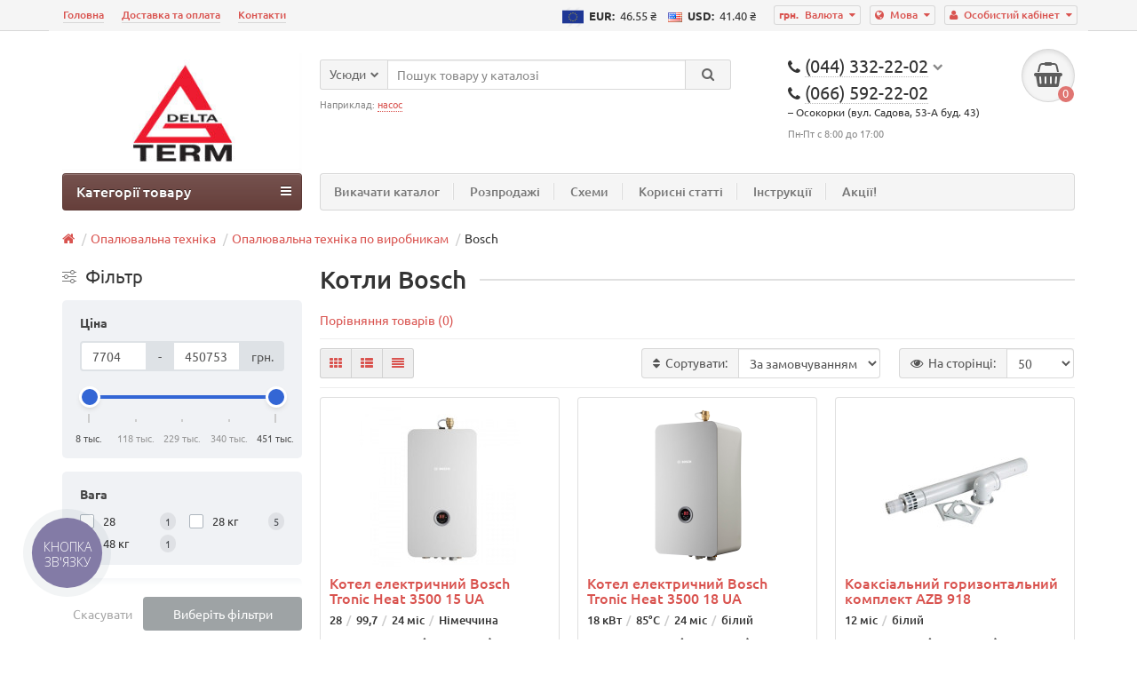

--- FILE ---
content_type: text/html; charset=utf-8
request_url: https://delta-term.ua/otopitelnaya-tekhnika/otopitelnaya-tekhnika-po-proizvoditelyam/kotly-bosch/
body_size: 22931
content:
<!DOCTYPE html>
<html dir="ltr" lang="ua">
<head>
<title>Котли Bosch</title>
<meta charset="UTF-8" />
<meta name="viewport" content="width=device-width, initial-scale=1" />
<meta http-equiv="X-UA-Compatible" content="IE=edge" />
<base href="https://delta-term.ua/" />
<meta name="robots" content="index, follow" />
<meta name="description" content="Котли Bosch" />
<meta name="keywords" content= "Котли Bosch" />
<meta property="og:title" content="Котли Bosch" />
<meta property="og:type" content="website" />
<meta property="og:url" content="https://delta-term.ua/otopitelnaya-tekhnika/otopitelnaya-tekhnika-po-proizvoditelyam/kotly-bosch/" />
<meta property="og:image" content="https://delta-term.ua/image/cache/catalog/bosh/bosch-kotel-01-180x100.jpg" />
<meta property="og:site_name" content="Дельта-Терм" />
<link href="https://delta-term.ua/otopitelnaya-tekhnika/otopitelnaya-tekhnika-po-proizvoditelyam/kotly-bosch/" rel="canonical" />
<link href="https://delta-term.ua/image/catalog/logotipy/fv2.jpg" rel="icon" />
<link href="catalog/view/theme/unishop/stylesheet/bootstrap.min.css" property="stylesheet" rel="stylesheet" type="text/css" media="screen" />
<link href="catalog/view/theme/unishop/stylesheet/stylesheet.css?v=2.0" property="stylesheet" rel="stylesheet" type="text/css" media="screen" />
<link href="catalog/view/theme/unishop/stylesheet/font-awesome.min.css" property="stylesheet" rel="stylesheet" type="text/css" media="screen" />
<link href="catalog/view/theme/unishop/stylesheet/elements.css" property="stylesheet" rel="stylesheet" type="text/css" media="screen" />
<script src="catalog/view/javascript/jquery/jquery-2.1.1.min.js" type="text/javascript"></script>
<script src="catalog/view/theme/unishop/js/owl.carousel.min.js" type="text/javascript"></script>
<script>if(!localStorage.getItem('display')) {localStorage.setItem('display', 'grid');}</script>

			<script>
				$(document).ready(function() {uni_notify();});
				$(document).ajaxStop(function() {uni_notify();});
				function uni_notify() {
					$('.btn.disabled2').each(function() {
						var p_id = new String($(this).attr('class').replace(/\s+/g, '').match(/(\d+)/g)).substr(1,5);
						$(this).attr('onclick', 'callback("text_notify", '+p_id+');');
					});
				}
			</script>
			<style>.btn.disabled2{cursor:pointer}</style>
            
<link rel="alternate" hreflang="uk-UA" href="https://delta-term.ua/otopitelnaya-tekhnika/otopitelnaya-tekhnika-po-proizvoditelyam/kotly-bosch/" />
<link rel="alternate" hreflang="x-default" href="https://delta-term.ua/otopitelnaya-tekhnika/otopitelnaya-tekhnika-po-proizvoditelyam/kotly-bosch/" />
<link rel="alternate" hreflang="ru-UA" href="https://delta-term.ua/ru/otopitelnaya-tekhnika/otopitelnaya-tekhnika-po-proizvoditelyam/kotly-bosch/" />
</head>
<body class="product-category-202_233_95">
<nav id="top">
  <div class="container">
	<div class="pull-right">
	<div id="account" class="btn-group">
		<button class="btn btn-link dropdown-toggle" data-toggle="dropdown">
			<i class="fa fa-user" aria-hidden="true"></i> 
			<span class="hidden-xs">Особистий кабінет</span> 
			<i class="fa fa-caret-down"></i>
		</button>
        <ul class="dropdown-menu dropdown-menu-right">
                        <li><a href="https://delta-term.ua/index.php?route=account/register" >Реєстрація</a></li>
            <li><a href="https://delta-term.ua/index.php?route=account/login">Авторизація</a></li>
                    </ul>
    </div>
	</div>
	<div class="pull-right">
<form action="https://delta-term.ua/index.php?route=common/language/language" method="post" enctype="multipart/form-data" id="language">
  <div class="btn-group">
    <button class="btn btn-link dropdown-toggle" data-toggle="dropdown">
        	<i class="fa fa-globe" aria-hidden="true" title="Українська"></i>
	                <span class="hidden-xs">Мова</span> <i class="fa fa-caret-down"></i></button>
    <ul class="dropdown-menu dropdown-menu-right">
            <li><a data-code="ua">
					<img src="https://delta-term.ua/image/flags/ua.png" alt="Українська" title="Українська">
			Українська			  </a></li>
            <li><a data-code="ru">
					<img src="https://delta-term.ua/image/flags/ru.png" alt="Russian" title="Russian">
			Russian			  </a></li>
          </ul>
  </div>
  <input type="hidden" name="code" value="" />
  <input type="hidden" name="redirect" value="https://delta-term.ua/otopitelnaya-tekhnika/otopitelnaya-tekhnika-po-proizvoditelyam/kotly-bosch/" />
</form>
</div>
	<div class="pull-right">
	<form action="https://delta-term.ua/index.php?route=common/currency/currency" method="post" enctype="multipart/form-data" id="currency">
		<div class="btn-group">
		    <button class="btn btn-link dropdown-toggle" data-toggle="dropdown">
																																	<span> грн.</span>
													<span class="hidden-xs">Валюта</span> <i class="fa fa-caret-down"></i>
			</button>
			<ul class="dropdown-menu dropdown-menu-right">
															<li><a data-code="EUR">€ Euro</a></li>
																				<li><a data-code="USD">$ US Dollar</a></li>
																				<li><a data-code="UAH"> грн. Гривна</a></li>
												</ul>
		 </div>
		<input type="hidden" name="code" value="" />
		<input type="hidden" name="redirect" value="https://delta-term.ua/otopitelnaya-tekhnika/otopitelnaya-tekhnika-po-proizvoditelyam/kotly-bosch/" />
	</form>
</div>

<!-- Updating Currencies from file -->
                <div class="pull-right" style="line-height: 35px;">
                                                                                                                                                                                                <img src="image/catalog/eur.png">
                    &nbsp;<span style="font-size: 13px; font-weight: 600;">EUR:
                    &nbsp;</span><span style="font-size: 13px; font-weight: 300; padding-right: 10px;">46.55&nbsp;₴</span>
                    <img src="image/flags/us.png">
                    &nbsp;<span style="font-size: 13px; font-weight: 600;">USD:
                    &nbsp;</span><span style="font-size: 13px; font-weight: 300; padding-right: 10px;">41.40&nbsp;₴</span>
                </div>
<!-- Updating Currencies from file -->
            
			<div id="top-links" class="hidden-xs hidden-sm">
			<ul>
							<li><a href="https://delta-term.ua" title="Головна">Головна</a></li>
							<li><a href="https://delta-term.ua/dostavka-i-oplata" title="Доставка та оплата">Доставка та оплата</a></li>
							<li><a href="https://delta-term.ua/index.php?route=information/contact" title="Контакти">Контакти</a></li>
						</ul>
		</div>
		<div class="btn-group pull-left visible-xs visible-sm">
			<button class="btn btn-link dropdown-toggle" data-toggle="dropdown"><i class="fa fa-info" aria-hidden="true"></i> <i class="fa fa-caret-down"></i></button>
			<ul class="dropdown-menu dropdown-menu-left">
							<li><a href="https://delta-term.ua" title="Головна">Головна</a></li>
							<li><a href="https://delta-term.ua/dostavka-i-oplata" title="Доставка та оплата">Доставка та оплата</a></li>
							<li><a href="https://delta-term.ua/index.php?route=information/contact" title="Контакти">Контакти</a></li>
						</ul>
		</div>
	  </div>
</nav>
<header>
	<div class="container">
		<div class="row">
			<div class="col-xs-12 col-sm-6 col-md-3">
				<div id="logo">
																		<a href="https://delta-term.ua/"><img src="https://delta-term.ua/image/catalog/logotipy/logo.jpg" title="Дельта-Терм" alt="Дельта-Терм" class="img-responsive" /></a>
															</div>
			</div>
			<!-- -->
			<div class="col-xs-8 col-sm-4 col-md-3 col-md-push-5">
				<div id="phone">
					<div class="phone dropdown-toggle pull-right" data-toggle="dropdown">
						<div><i class="fa fa-phone" aria-hidden="true"></i> <span>(044) 332-22-02</span> <i class="fa fa-chevron-down hidden-xs" aria-hidden="true"></i></div>
																		<div class="phone pull-left phone2" style="width: 100%; font-size: 1.4em;"><i class="fa fa-phone" aria-hidden="true"></i> <span style="border-bottom: dotted 1px #bbb;">(066) 592-22-02</span></div>
						<div class="phone-add 1" style="font-size: 12px;">–&nbsp;Осокорки (вул. Садова, 53-А буд. 43)</div>
						<div>Пн-Пт с 8:00 до 17:00</div>
					</div>
					<ul class="dropdown-menu dropdown-menu-right">
						<li><a onclick="callback();" class="open_callback"><p style="margin:0"><span class="hidden-xs">Не додзвонилися? </span>Замовити дзвінок!</p></a></li>						<li class="text"><hr style="margin-top:0px;" /><p>Залиште контакти і ми Вам передзвонимо.<br></p><hr style="margin-bottom:5px;" /></li>													<li><a><i class="fa fa-phone" aria-hidden="true"></i><span>(044) 332-22-02 (Осокорки)</span></a></li>
													<li><a><i class="fa fa-phone-square" aria-hidden="true"></i><span>(066) 592-22-02 (Осокорки)</span></a></li>
													<li><a><i class="fa fa-phone-square" aria-hidden="true"></i><span>(098) 792-22-02 (Осокорки)</span></a></li>
													<li><a><i class="fa fa-phone-square" aria-hidden="true"></i><span>(093) 092-22-02 (Осокорки)</span></a></li>
																	</ul>
				</div>
			</div>
			<div class="col-xs-4 col-sm-2 col-md-1 col-md-push-5"><div id="cart" class="btn-group pull-right ">
  <button type="button" data-toggle="dropdown" data-loading-text="Завантаження..." class="btn dropdown-toggle"><i class="fa fa-shopping-basket"></i> <span id="cart-total">0</span></button>
  <ul class="dropdown-menu pull-right">
        <li>
      <p class="text-center">У кошику порожньо!</p>
    </li>
      </ul>
<script>
function p_array() {
}

function replace_button(product_id, options){
	$('.'+product_id).html('<i class="" aria-hidden="true"></i> <span class="hidden-sm">В кошику</span>').addClass('in_cart');
}
function return_button(product_id) {
	$('.'+product_id).html('<i class="fa fa-shopping-basket" aria-hidden="true"></i> <span class="hidden-sm">В кошик</span>').removeClass('in_cart');
}
</script>
</div></div>
			
			<div id="div_search" class="col-xs-12 col-sm-6 col-md-4 col-lg-5 hidden-sm col-md-pull-4"><div id="search" class="input-group se">
	<input type="hidden" name="filter_category_id" value="" />
	<div class="cat_id input-group-btn">
		<button type="button" class="btn btn-default btn-lg dropdown-toggle" data-toggle="dropdown"><span>Усюди</span><i class="fa fa-chevron-down"></i></button>
		<ul class="dropdown-menu">
		<li data-id=""><a>Усюди</a></li>
					<li data-id="3"><a>Автоматика</a></li>
					<li data-id="359"><a>Альтернативна енергетика</a></li>
					<li data-id="7"><a>Баки</a></li>
					<li data-id="10"><a>Водонагрівачі</a></li>
					<li data-id="274"><a>Водоочищення і водопідготовка</a></li>
					<li data-id="301"><a>Групи швидкого монтажу</a></li>
					<li data-id="203"><a>Запірно-регулююча арматура</a></li>
					<li data-id="17"><a>Каналізація</a></li>
					<li data-id="21"><a>Насоси</a></li>
					<li data-id="202"><a>Опалювальна техніка</a></li>
					<li data-id="238"><a>Полив</a></li>
					<li data-id="126"><a>Радіатори</a></li>
					<li data-id="323"><a>Розетка</a></li>
					<li data-id="2"><a>Супутні матеріали</a></li>
					<li data-id="155"><a>Тепла підлога</a></li>
					<li data-id="253"><a>Термоізоляція</a></li>
					<li data-id="217"><a>Трубні системи</a></li>
					<li data-id="223"><a>Розпродаж</a></li>
					<li data-id="224"><a>Інструмент</a></li>
				</ul>
	</div>		
	<input type="text" name="search" value="" placeholder="Пошук товару у каталозі" class="form-control input-lg" />
	<span class="input-group-btn">
		<button type="button" class="search btn btn-default btn-lg"><i class="fa fa-search"></i></button>
	</span>
</div>
<div id="search_phrase">
	Наприклад: <a>насос</a></div>
<script>
$(document).ready(function() {
	$('#div_search > *').clone().appendTo('#div_search2');
});
</script></div>
		</div>
	</div>
	<div class="container">
		<div class="row">
			<div class="col-sm-12 col-md-8 col-lg-9 col-md-push-4 col-lg-push-3">
				<div class="menu_links">
											<a href="https://delta-term.ua/image/catalog/dt-katalog.pdf" title="Викачати каталог">Викачати каталог</a>
											<a href="https://delta-term.ua/index.php?route=product/category&amp;path=223" title="Розпродажі">Розпродажі</a>
											<a href="https://delta-term.ua/blog_category_id=5/" title="Схеми">Схеми</a>
											<a href="https://delta-term.ua/index.php?route=uni_blog/category&amp;blog_path=1" title="Корисні статті">Корисні статті</a>
											<a href="https://delta-term.ua/index.php?route=product/icatalog" title="Інструкції">Інструкції</a>
											<a href="https://delta-term.ua/index.php?route=product/special" title="Акції!">Акції!</a>
									</div>
			</div>
							<div class="col-sm-6 col-md-4 col-lg-3 col-md-pull-8 col-lg-pull-9">
					<nav id="menu" class="menu2 navbar">
						<div class="navbar-header">
							<span id="category" class="">Категорії товару</span>
							<button type="button" class="btn btn-navbar navbar-toggle" data-toggle="collapse" data-target=".navbar-ex1-collapse"><i class="fa fa-bars" aria-hidden="true"></i></button>
						</div>
						<div class="collapse navbar-collapse navbar-ex1-collapse">
						<ul class="nav navbar-nav">
																								<li class="has_chidren">
																					<a href="https://delta-term.ua/avtomatika/">Автоматика <i class="fa fa-chevron-down" aria-hidden="true"></i></a>
																				<span class="dropdown-toggle visible-xs visible-sm"><i class="fa fa-plus" aria-hidden="true"></i><i class="fa fa-minus" aria-hidden="true"></i></span>
										<div class="dropdown-menu">
											<div class="dropdown-inner">
																									<ul class="list-unstyled column">
																													<li>
																																	<a href="https://delta-term.ua/avtomatika/avtomatika-dlya-fankojlov/"><i class="fa fa-level-up visible-xs visible-sm" aria-hidden="true"></i>Автоматика для фанкойлів</a>
																																															</li>
																													<li>
																																	<a href="https://delta-term.ua/avtomatika/ehlektromagnitnye-klapany/"><i class="fa fa-level-up visible-xs visible-sm" aria-hidden="true"></i>Електромагнітні клапани</a>
																																															</li>
																													<li>
																																	<a href="https://delta-term.ua/avtomatika/komnatnye-termostaty/"><i class="fa fa-level-up visible-xs visible-sm" aria-hidden="true"></i>Кімнатні термостати</a>
																																															</li>
																													<li>
																																	<a href="https://delta-term.ua/avtomatika/sistemy-klimaticheskogo-regulirovaniya/"><i class="fa fa-level-up visible-xs visible-sm" aria-hidden="true"></i>Системи кліматичного регулювання</a>
																																															</li>
																													<li>
																																	<a href="https://delta-term.ua/avtomatika/termostaty-dlya-kotlov-i-bojlerov/"><i class="fa fa-level-up visible-xs visible-sm" aria-hidden="true"></i>Термостати для котлів і бойлерів</a>
																																															</li>
																													<li>
																																	<a href="https://delta-term.ua/avtomatika/hronotermostaty/"><i class="fa fa-level-up visible-xs visible-sm" aria-hidden="true"></i>Хронотермостати</a>
																																															</li>
																													<li>
																																	<a href="https://delta-term.ua/avtomatika/avtomatika-po-proizvoditelyam/"><i class="fa fa-level-up visible-xs visible-sm" aria-hidden="true"></i>Автоматика по виробникам</a>
																																																	<span class="visible-xs visible-sm"><i class="fa fa-plus" aria-hidden="true"></i><i class="fa fa-minus" aria-hidden="true"></i></span>
																	<div class="dropdown-menu">
																		<div class="dropdown-inner">
																			<ul class="list-unstyled">
																																									<li>
																																													<a href="https://delta-term.ua/avtomatika/avtomatika-po-proizvoditelyam/auraton-4321198/"><i class="fa fa-level-up visible-xs visible-sm" aria-hidden="true"></i>Auraton</a>
																																											</li>
																																									<li>
																																													<a href="https://delta-term.ua/avtomatika/avtomatika-po-proizvoditelyam/fantini-cosmi-582689/"><i class="fa fa-level-up visible-xs visible-sm" aria-hidden="true"></i>Fantini Cosmi</a>
																																											</li>
																																									<li>
																																													<a href="https://delta-term.ua/avtomatika/avtomatika-po-proizvoditelyam/hel-wita-2610571/"><i class="fa fa-level-up visible-xs visible-sm" aria-hidden="true"></i>Hel Wita</a>
																																											</li>
																																									<li>
																																													<a href="https://delta-term.ua/avtomatika/avtomatika-po-proizvoditelyam/itap-4990991/"><i class="fa fa-level-up visible-xs visible-sm" aria-hidden="true"></i>Itap</a>
																																											</li>
																																									<li>
																																													<a href="https://delta-term.ua/avtomatika/avtomatika-po-proizvoditelyam/kermi-31314621/"><i class="fa fa-level-up visible-xs visible-sm" aria-hidden="true"></i>Kermi</a>
																																											</li>
																																									<li>
																																													<a href="https://delta-term.ua/avtomatika/avtomatika-po-proizvoditelyam/mut-492113/"><i class="fa fa-level-up visible-xs visible-sm" aria-hidden="true"></i>MUT</a>
																																											</li>
																																									<li>
																																													<a href="https://delta-term.ua/avtomatika/avtomatika-po-proizvoditelyam/salus-23653195/"><i class="fa fa-level-up visible-xs visible-sm" aria-hidden="true"></i>Salus</a>
																																											</li>
																																									<li>
																																													<a href="https://delta-term.ua/avtomatika/avtomatika-po-proizvoditelyam/tece-32462981/"><i class="fa fa-level-up visible-xs visible-sm" aria-hidden="true"></i>TECE</a>
																																											</li>
																																									<li>
																																													<a href="https://delta-term.ua/avtomatika/avtomatika-po-proizvoditelyam/tech-5577849/"><i class="fa fa-level-up visible-xs visible-sm" aria-hidden="true"></i>TECH</a>
																																											</li>
																																									<li>
																																													<a href="https://delta-term.ua/avtomatika/avtomatika-po-proizvoditelyam/watts-697642/"><i class="fa fa-level-up visible-xs visible-sm" aria-hidden="true"></i>WATTS</a>
																																											</li>
																																							</ul>
																		</div>
																	</div>
																															</li>
																											</ul>
																							</div>
										</div>
									</li>
																																<li class="has_chidren">
																					<a href="https://delta-term.ua/index.php?route=product/category&amp;path=359">Альтернативна енергетика <i class="fa fa-chevron-down" aria-hidden="true"></i></a>
																				<span class="dropdown-toggle visible-xs visible-sm"><i class="fa fa-plus" aria-hidden="true"></i><i class="fa fa-minus" aria-hidden="true"></i></span>
										<div class="dropdown-menu">
											<div class="dropdown-inner">
																									<ul class="list-unstyled column">
																													<li>
																																	<a href="https://delta-term.ua/index.php?route=product/category&amp;path=359_360"><i class="fa fa-level-up visible-xs visible-sm" aria-hidden="true"></i>Інвертори</a>
																																																	<span class="visible-xs visible-sm"><i class="fa fa-plus" aria-hidden="true"></i><i class="fa fa-minus" aria-hidden="true"></i></span>
																	<div class="dropdown-menu">
																		<div class="dropdown-inner">
																			<ul class="list-unstyled">
																																									<li>
																																													<a href="https://delta-term.ua/index.php?route=product/category&amp;path=359_360_366"><i class="fa fa-level-up visible-xs visible-sm" aria-hidden="true"></i>Huawei Solar</a>
																																											</li>
																																							</ul>
																		</div>
																	</div>
																															</li>
																													<li>
																																	<a href="https://delta-term.ua/index.php?route=product/category&amp;path=359_362"><i class="fa fa-level-up visible-xs visible-sm" aria-hidden="true"></i>Акумулятори</a>
																																																	<span class="visible-xs visible-sm"><i class="fa fa-plus" aria-hidden="true"></i><i class="fa fa-minus" aria-hidden="true"></i></span>
																	<div class="dropdown-menu">
																		<div class="dropdown-inner">
																			<ul class="list-unstyled">
																																									<li>
																																													<a href="https://delta-term.ua/index.php?route=product/category&amp;path=359_362_367"><i class="fa fa-level-up visible-xs visible-sm" aria-hidden="true"></i>Revention</a>
																																											</li>
																																							</ul>
																		</div>
																	</div>
																															</li>
																													<li>
																																	<a href="https://delta-term.ua/index.php?route=product/category&amp;path=359_363"><i class="fa fa-level-up visible-xs visible-sm" aria-hidden="true"></i>Альтернативна енергетика по брендам</a>
																																																	<span class="visible-xs visible-sm"><i class="fa fa-plus" aria-hidden="true"></i><i class="fa fa-minus" aria-hidden="true"></i></span>
																	<div class="dropdown-menu">
																		<div class="dropdown-inner">
																			<ul class="list-unstyled">
																																									<li>
																																													<a href="https://delta-term.ua/index.php?route=product/category&amp;path=359_363_365"><i class="fa fa-level-up visible-xs visible-sm" aria-hidden="true"></i>2E</a>
																																											</li>
																																									<li>
																																													<a href="https://delta-term.ua/index.php?route=product/category&amp;path=359_363_358"><i class="fa fa-level-up visible-xs visible-sm" aria-hidden="true"></i>Акумулятори Odipie</a>
																																											</li>
																																							</ul>
																		</div>
																	</div>
																															</li>
																													<li>
																																	<a href="https://delta-term.ua/index.php?route=product/category&amp;path=359_261"><i class="fa fa-level-up visible-xs visible-sm" aria-hidden="true"></i>Геліосистеми</a>
																																																	<span class="visible-xs visible-sm"><i class="fa fa-plus" aria-hidden="true"></i><i class="fa fa-minus" aria-hidden="true"></i></span>
																	<div class="dropdown-menu">
																		<div class="dropdown-inner">
																			<ul class="list-unstyled">
																																									<li>
																																													<a href="https://delta-term.ua/index.php?route=product/category&amp;path=359_261_295"><i class="fa fa-level-up visible-xs visible-sm" aria-hidden="true"></i>Автоматика для геліосистем</a>
																																											</li>
																																									<li>
																																													<a href="https://delta-term.ua/index.php?route=product/category&amp;path=359_261_307"><i class="fa fa-level-up visible-xs visible-sm" aria-hidden="true"></i>Комплектуючі</a>
																																											</li>
																																									<li>
																																													<a href="https://delta-term.ua/index.php?route=product/category&amp;path=359_261_262"><i class="fa fa-level-up visible-xs visible-sm" aria-hidden="true"></i>Сонячні колектори</a>
																																											</li>
																																							</ul>
																		</div>
																	</div>
																															</li>
																													<li>
																																	<a href="https://delta-term.ua/index.php?route=product/category&amp;path=359_364"><i class="fa fa-level-up visible-xs visible-sm" aria-hidden="true"></i>Портативні зарядні станції</a>
																																															</li>
																													<li>
																																	<a href="https://delta-term.ua/index.php?route=product/category&amp;path=359_361"><i class="fa fa-level-up visible-xs visible-sm" aria-hidden="true"></i>Сонячні панелі</a>
																																															</li>
																											</ul>
																							</div>
										</div>
									</li>
																																<li class="has_chidren">
																					<a href="https://delta-term.ua/baki/">Баки <i class="fa fa-chevron-down" aria-hidden="true"></i></a>
																				<span class="dropdown-toggle visible-xs visible-sm"><i class="fa fa-plus" aria-hidden="true"></i><i class="fa fa-minus" aria-hidden="true"></i></span>
										<div class="dropdown-menu">
											<div class="dropdown-inner">
																									<ul class="list-unstyled column">
																													<li>
																																	<a href="https://delta-term.ua/baki/gidroakkumulyatory/"><i class="fa fa-level-up visible-xs visible-sm" aria-hidden="true"></i>Гідроакумулятори</a>
																																															</li>
																													<li>
																																	<a href="https://delta-term.ua/baki/rasshiritelnye-baki/"><i class="fa fa-level-up visible-xs visible-sm" aria-hidden="true"></i>Розширювальні баки</a>
																																															</li>
																											</ul>
																							</div>
										</div>
									</li>
																																<li class="has_chidren">
																					<a href="https://delta-term.ua/vodonagrevateli/">Водонагрівачі <i class="fa fa-chevron-down" aria-hidden="true"></i></a>
																				<span class="dropdown-toggle visible-xs visible-sm"><i class="fa fa-plus" aria-hidden="true"></i><i class="fa fa-minus" aria-hidden="true"></i></span>
										<div class="dropdown-menu">
											<div class="dropdown-inner">
																									<ul class="list-unstyled column">
																													<li>
																																	<a href="https://delta-term.ua/vodonagrevateli/kombinirovannye/"><i class="fa fa-level-up visible-xs visible-sm" aria-hidden="true"></i>Комбіновані</a>
																																															</li>
																													<li>
																																	<a href="https://delta-term.ua/vodonagrevateli/nakopitelnye/"><i class="fa fa-level-up visible-xs visible-sm" aria-hidden="true"></i>Накопичувальні</a>
																																															</li>
																													<li>
																																	<a href="https://delta-term.ua/vodonagrevateli/kosvennogo-nagreva/"><i class="fa fa-level-up visible-xs visible-sm" aria-hidden="true"></i>Непряме нагрівання</a>
																																															</li>
																													<li>
																																	<a href="https://delta-term.ua/vodonagrevateli/protochnye/"><i class="fa fa-level-up visible-xs visible-sm" aria-hidden="true"></i>Проточні</a>
																																															</li>
																													<li>
																																	<a href="https://delta-term.ua/vodonagrevateli/teploakkumulyatory/"><i class="fa fa-level-up visible-xs visible-sm" aria-hidden="true"></i>Теплоакумулятори</a>
																																															</li>
																													<li>
																																	<a href="https://delta-term.ua/vodonagrevateli/vodonagrevateli-po-proizvoditelyam/"><i class="fa fa-level-up visible-xs visible-sm" aria-hidden="true"></i>Водонагрівачі по виробникам</a>
																																																	<span class="visible-xs visible-sm"><i class="fa fa-plus" aria-hidden="true"></i><i class="fa fa-minus" aria-hidden="true"></i></span>
																	<div class="dropdown-menu">
																		<div class="dropdown-inner">
																			<ul class="list-unstyled">
																																									<li>
																																													<a href="https://delta-term.ua/vodonagrevateli/vodonagrevateli-po-proizvoditelyam/gorenje-17237949/"><i class="fa fa-level-up visible-xs visible-sm" aria-hidden="true"></i>Gorenje</a>
																																											</li>
																																									<li>
																																													<a href="https://delta-term.ua/vodonagrevateli/vodonagrevateli-po-proizvoditelyam/kospel-1170576/"><i class="fa fa-level-up visible-xs visible-sm" aria-hidden="true"></i>KOSPEL</a>
																																											</li>
																																									<li>
																																													<a href="https://delta-term.ua/vodonagrevateli/vodonagrevateli-po-proizvoditelyam/kuydych-28920549/"><i class="fa fa-level-up visible-xs visible-sm" aria-hidden="true"></i>Kuydych</a>
																																											</li>
																																							</ul>
																		</div>
																	</div>
																															</li>
																													<li>
																																	<a href="https://delta-term.ua/vodonagrevateli/komplektuyushchie-ehlementy/"><i class="fa fa-level-up visible-xs visible-sm" aria-hidden="true"></i>Комплектуючі елементи</a>
																																															</li>
																											</ul>
																							</div>
										</div>
									</li>
																																<li class="has_chidren">
																					<a href="https://delta-term.ua/vodoochistka-i-vodopodgotovka/">Водоочищення і водопідготовка <i class="fa fa-chevron-down" aria-hidden="true"></i></a>
																				<span class="dropdown-toggle visible-xs visible-sm"><i class="fa fa-plus" aria-hidden="true"></i><i class="fa fa-minus" aria-hidden="true"></i></span>
										<div class="dropdown-menu">
											<div class="dropdown-inner">
																									<ul class="list-unstyled column">
																													<li>
																																	<a href="https://delta-term.ua/vodoochistka-i-vodopodgotovka/vodoochistka-po-proizvoditelyam/"><i class="fa fa-level-up visible-xs visible-sm" aria-hidden="true"></i>Водоочищення по виробникам</a>
																																																	<span class="visible-xs visible-sm"><i class="fa fa-plus" aria-hidden="true"></i><i class="fa fa-minus" aria-hidden="true"></i></span>
																	<div class="dropdown-menu">
																		<div class="dropdown-inner">
																			<ul class="list-unstyled">
																																									<li>
																																													<a href="https://delta-term.ua/index.php?route=product/category&amp;path=274_316_343"><i class="fa fa-level-up visible-xs visible-sm" aria-hidden="true"></i>Aquafilter</a>
																																											</li>
																																									<li>
																																													<a href="https://delta-term.ua/index.php?route=product/category&amp;path=274_316_344"><i class="fa fa-level-up visible-xs visible-sm" aria-hidden="true"></i>BWT</a>
																																											</li>
																																									<li>
																																													<a href="https://delta-term.ua/vodoochistka-i-vodopodgotovka/vodoochistka-po-proizvoditelyam/ecosoft-osmos/"><i class="fa fa-level-up visible-xs visible-sm" aria-hidden="true"></i>Ecosoft</a>
																																											</li>
																																									<li>
																																													<a href="https://delta-term.ua/vodoochistka-i-vodopodgotovka/vodoochistka-po-proizvoditelyam/organic/"><i class="fa fa-level-up visible-xs visible-sm" aria-hidden="true"></i>Organic</a>
																																											</li>
																																							</ul>
																		</div>
																	</div>
																															</li>
																													<li>
																																	<a href="https://delta-term.ua/index.php?route=product/category&amp;path=274_310"><i class="fa fa-level-up visible-xs visible-sm" aria-hidden="true"></i>Захист систем опалення</a>
																																															</li>
																													<li>
																																	<a href="https://delta-term.ua/vodoochistka-i-vodopodgotovka/kompleksnaya-ochistka/"><i class="fa fa-level-up visible-xs visible-sm" aria-hidden="true"></i>Комплексна очистка</a>
																																															</li>
																													<li>
																																	<a href="https://delta-term.ua/vodoochistka-i-vodopodgotovka/komplektuyushchie-i-raskhodnye-materialy/"><i class="fa fa-level-up visible-xs visible-sm" aria-hidden="true"></i>Комплектуючі та витратні матеріали</a>
																																															</li>
																													<li>
																																	<a href="https://delta-term.ua/vodoochistka-i-vodopodgotovka/mekhanicheskaya-filtraciya/"><i class="fa fa-level-up visible-xs visible-sm" aria-hidden="true"></i>Механічна фільтрація</a>
																																																	<span class="visible-xs visible-sm"><i class="fa fa-plus" aria-hidden="true"></i><i class="fa fa-minus" aria-hidden="true"></i></span>
																	<div class="dropdown-menu">
																		<div class="dropdown-inner">
																			<ul class="list-unstyled">
																																									<li>
																																													<a href="https://delta-term.ua/vodoochistka-i-vodopodgotovka/mekhanicheskaya-filtraciya/prisoedinitelnye-moduli-i-reduktory-davleniya/"><i class="fa fa-level-up visible-xs visible-sm" aria-hidden="true"></i>Приєднувальні модулі і редуктори тиску</a>
																																											</li>
																																									<li>
																																													<a href="https://delta-term.ua/vodoochistka-i-vodopodgotovka/mekhanicheskaya-filtraciya/filtriruyushchie-ehlementy/"><i class="fa fa-level-up visible-xs visible-sm" aria-hidden="true"></i>Фільтруючі елементи</a>
																																											</li>
																																							</ul>
																		</div>
																	</div>
																															</li>
																											</ul>
																									<ul class="list-unstyled column">
																													<li>
																																	<a href="https://delta-term.ua/index.php?route=product/category&amp;path=274_354"><i class="fa fa-level-up visible-xs visible-sm" aria-hidden="true"></i>Пляшки для води</a>
																																															</li>
																													<li>
																																	<a href="https://delta-term.ua/vodoochistka-i-vodopodgotovka/umyagchiteli-vody/"><i class="fa fa-level-up visible-xs visible-sm" aria-hidden="true"></i>Пом'якшувачі води</a>
																																															</li>
																													<li>
																																	<a href="https://delta-term.ua/vodoochistka-i-vodopodgotovka/ustanovki-obratnogo-osmosa/"><i class="fa fa-level-up visible-xs visible-sm" aria-hidden="true"></i>Установки зворотного осмосу</a>
																																															</li>
																													<li>
																																	<a href="https://delta-term.ua/vodoochistka-i-vodopodgotovka/filtry-dlya-pitevoj-vody/"><i class="fa fa-level-up visible-xs visible-sm" aria-hidden="true"></i>Фільтри для питної води</a>
																																															</li>
																											</ul>
																							</div>
										</div>
									</li>
																																<li class="has_chidren">
																					<a href="https://delta-term.ua/gruppy-bystrogo-montazha/">Групи швидкого монтажу <i class="fa fa-chevron-down" aria-hidden="true"></i></a>
																				<span class="dropdown-toggle visible-xs visible-sm"><i class="fa fa-plus" aria-hidden="true"></i><i class="fa fa-minus" aria-hidden="true"></i></span>
										<div class="dropdown-menu">
											<div class="dropdown-inner">
																									<ul class="list-unstyled column">
																													<li>
																																	<a href="https://delta-term.ua/gruppy-bystrogo-montazha/kollektory/"><i class="fa fa-level-up visible-xs visible-sm" aria-hidden="true"></i>Колектори</a>
																																															</li>
																													<li>
																																	<a href="https://delta-term.ua/index.php?route=product/category&amp;path=301_304"><i class="fa fa-level-up visible-xs visible-sm" aria-hidden="true"></i>Комплектуючі для котелень</a>
																																															</li>
																													<li>
																																	<a href="https://delta-term.ua/gruppy-bystrogo-montazha/nasosnye-gruppy/"><i class="fa fa-level-up visible-xs visible-sm" aria-hidden="true"></i>Насосні групи</a>
																																															</li>
																											</ul>
																							</div>
										</div>
									</li>
																																<li class="has_chidren">
																					<a href="https://delta-term.ua/zaporno-reguliruyushchaya-armatura/">Запірно-регулююча арматура <i class="fa fa-chevron-down" aria-hidden="true"></i></a>
																				<span class="dropdown-toggle visible-xs visible-sm"><i class="fa fa-plus" aria-hidden="true"></i><i class="fa fa-minus" aria-hidden="true"></i></span>
										<div class="dropdown-menu">
											<div class="dropdown-inner">
																									<ul class="list-unstyled column">
																													<li>
																																	<a href="https://delta-term.ua/zaporno-reguliruyushchaya-armatura/gazovaya-armatura/"><i class="fa fa-level-up visible-xs visible-sm" aria-hidden="true"></i>Газова арматура</a>
																																															</li>
																													<li>
																																	<a href="https://delta-term.ua/zaporno-reguliruyushchaya-armatura/dvuhkhodovye-sharovye-krany/"><i class="fa fa-level-up visible-xs visible-sm" aria-hidden="true"></i>Двоходові кульові крани</a>
																																															</li>
																													<li>
																																	<a href="https://delta-term.ua/zaporno-reguliruyushchaya-armatura/zaporno-reguliruyushchaya-armatura-po-proizvoditelyam/"><i class="fa fa-level-up visible-xs visible-sm" aria-hidden="true"></i>Запірно-регулююча арматура по виробникам</a>
																																																	<span class="visible-xs visible-sm"><i class="fa fa-plus" aria-hidden="true"></i><i class="fa fa-minus" aria-hidden="true"></i></span>
																	<div class="dropdown-menu">
																		<div class="dropdown-inner">
																			<ul class="list-unstyled">
																																									<li>
																																													<a href="https://delta-term.ua/zaporno-reguliruyushchaya-armatura/zaporno-reguliruyushchaya-armatura-po-proizvoditelyam/emmeti-1/"><i class="fa fa-level-up visible-xs visible-sm" aria-hidden="true"></i>Emmeti</a>
																																											</li>
																																									<li>
																																													<a href="https://delta-term.ua/zaporno-reguliruyushchaya-armatura/zaporno-reguliruyushchaya-armatura-po-proizvoditelyam/itap-1/"><i class="fa fa-level-up visible-xs visible-sm" aria-hidden="true"></i>Itap</a>
																																											</li>
																																									<li>
																																													<a href="https://delta-term.ua/zaporno-reguliruyushchaya-armatura/zaporno-reguliruyushchaya-armatura-po-proizvoditelyam/mut-1/"><i class="fa fa-level-up visible-xs visible-sm" aria-hidden="true"></i>MUT</a>
																																											</li>
																																									<li>
																																													<a href="https://delta-term.ua/zaporno-reguliruyushchaya-armatura/zaporno-reguliruyushchaya-armatura-po-proizvoditelyam/valtec-1/"><i class="fa fa-level-up visible-xs visible-sm" aria-hidden="true"></i>Valtec</a>
																																											</li>
																																									<li>
																																													<a href="https://delta-term.ua/zaporno-reguliruyushchaya-armatura/zaporno-reguliruyushchaya-armatura-po-proizvoditelyam/watts-1/"><i class="fa fa-level-up visible-xs visible-sm" aria-hidden="true"></i>WATTS</a>
																																											</li>
																																							</ul>
																		</div>
																	</div>
																															</li>
																													<li>
																																	<a href="https://delta-term.ua/zaporno-reguliruyushchaya-armatura/klapany/"><i class="fa fa-level-up visible-xs visible-sm" aria-hidden="true"></i>Клапани</a>
																																															</li>
																													<li>
																																	<a href="https://delta-term.ua/zaporno-reguliruyushchaya-armatura/krany-muftovye/"><i class="fa fa-level-up visible-xs visible-sm" aria-hidden="true"></i>Крани муфтові</a>
																																															</li>
																													<li>
																																	<a href="https://delta-term.ua/zaporno-reguliruyushchaya-armatura/krany-santekhnicheskie/"><i class="fa fa-level-up visible-xs visible-sm" aria-hidden="true"></i>Крани сантехнічні</a>
																																															</li>
																													<li>
																																	<a href="https://delta-term.ua/zaporno-reguliruyushchaya-armatura/trekhhodovye-klapany/"><i class="fa fa-level-up visible-xs visible-sm" aria-hidden="true"></i>Триходові клапани</a>
																																															</li>
																													<li>
																																	<a href="https://delta-term.ua/zaporno-reguliruyushchaya-armatura/filtry/"><i class="fa fa-level-up visible-xs visible-sm" aria-hidden="true"></i>Фільтри</a>
																																															</li>
																											</ul>
																							</div>
										</div>
									</li>
																																<li class="has_chidren">
																					<a href="https://delta-term.ua/kanalizaciya/">Каналізація <i class="fa fa-chevron-down" aria-hidden="true"></i></a>
																				<span class="dropdown-toggle visible-xs visible-sm"><i class="fa fa-plus" aria-hidden="true"></i><i class="fa fa-minus" aria-hidden="true"></i></span>
										<div class="dropdown-menu">
											<div class="dropdown-inner">
																									<ul class="list-unstyled column">
																													<li>
																																	<a href="https://delta-term.ua/kanalizaciya/vnutrennyaya-kanalizaciya/"><i class="fa fa-level-up visible-xs visible-sm" aria-hidden="true"></i>Внутрішня каналізація</a>
																																																	<span class="visible-xs visible-sm"><i class="fa fa-plus" aria-hidden="true"></i><i class="fa fa-minus" aria-hidden="true"></i></span>
																	<div class="dropdown-menu">
																		<div class="dropdown-inner">
																			<ul class="list-unstyled">
																																									<li>
																																													<a href="https://delta-term.ua/kanalizaciya/vnutrennyaya-kanalizaciya/knopki-smyva/"><i class="fa fa-level-up visible-xs visible-sm" aria-hidden="true"></i>Кнопки змиву</a>
																																											</li>
																																							</ul>
																		</div>
																	</div>
																															</li>
																													<li>
																																	<a href="https://delta-term.ua/kanalizaciya/drenazhnye-sistemy/"><i class="fa fa-level-up visible-xs visible-sm" aria-hidden="true"></i>Дренажні системи</a>
																																															</li>
																													<li>
																																	<a href="https://delta-term.ua/kanalizaciya/naruzhnaya-kanalizaciya/"><i class="fa fa-level-up visible-xs visible-sm" aria-hidden="true"></i>Зовнішня каналізація</a>
																																															</li>
																													<li>
																																	<a href="https://delta-term.ua/kanalizaciya/kanalizaciya-po-proizvoditelyam/"><i class="fa fa-level-up visible-xs visible-sm" aria-hidden="true"></i>Каналізація по виробникам</a>
																																																	<span class="visible-xs visible-sm"><i class="fa fa-plus" aria-hidden="true"></i><i class="fa fa-minus" aria-hidden="true"></i></span>
																	<div class="dropdown-menu">
																		<div class="dropdown-inner">
																			<ul class="list-unstyled">
																																									<li>
																																													<a href="https://delta-term.ua/kanalizaciya/kanalizaciya-po-proizvoditelyam/capricorn-6576278/"><i class="fa fa-level-up visible-xs visible-sm" aria-hidden="true"></i>Capricorn</a>
																																											</li>
																																									<li>
																																													<a href="https://delta-term.ua/kanalizaciya/kanalizaciya-po-proizvoditelyam/tece-1837816/"><i class="fa fa-level-up visible-xs visible-sm" aria-hidden="true"></i>TECE</a>
																																											</li>
																																									<li>
																																													<a href="https://delta-term.ua/kanalizaciya/kanalizaciya-po-proizvoditelyam/valrom-1973281/"><i class="fa fa-level-up visible-xs visible-sm" aria-hidden="true"></i>VALROM</a>
																																											</li>
																																									<li>
																																													<a href="https://delta-term.ua/kanalizaciya/kanalizaciya-po-proizvoditelyam/viega-6618552/"><i class="fa fa-level-up visible-xs visible-sm" aria-hidden="true"></i>VIEGA</a>
																																											</li>
																																							</ul>
																		</div>
																	</div>
																															</li>
																											</ul>
																							</div>
										</div>
									</li>
																																<li class="has_chidren">
																					<a href="https://delta-term.ua/nasosy/">Насоси <i class="fa fa-chevron-down" aria-hidden="true"></i></a>
																				<span class="dropdown-toggle visible-xs visible-sm"><i class="fa fa-plus" aria-hidden="true"></i><i class="fa fa-minus" aria-hidden="true"></i></span>
										<div class="dropdown-menu">
											<div class="dropdown-inner">
																									<ul class="list-unstyled column">
																													<li>
																																	<a href="https://delta-term.ua/nasosy/avtomatika-dlya-nasosov/"><i class="fa fa-level-up visible-xs visible-sm" aria-hidden="true"></i>Автоматика для насосів</a>
																																															</li>
																													<li>
																																	<a href="https://delta-term.ua/nasosy/glubinnye-nasosy/"><i class="fa fa-level-up visible-xs visible-sm" aria-hidden="true"></i>Глибинні насоси</a>
																																															</li>
																													<li>
																																	<a href="https://delta-term.ua/nasosy/drenazhnye-nasosy/"><i class="fa fa-level-up visible-xs visible-sm" aria-hidden="true"></i>Дренажні насоси</a>
																																															</li>
																													<li>
																																	<a href="https://delta-term.ua/nasosy/kanalizacionnye-nasosnye-ustanovki/"><i class="fa fa-level-up visible-xs visible-sm" aria-hidden="true"></i>Каналізаційні насосні установки</a>
																																															</li>
																													<li>
																																	<a href="https://delta-term.ua/nasosy/kolodeznye-nasosy/"><i class="fa fa-level-up visible-xs visible-sm" aria-hidden="true"></i>Колодязні насоси</a>
																																															</li>
																													<li>
																																	<a href="https://delta-term.ua/nasosy/nasosy-dlya-otopleniya/"><i class="fa fa-level-up visible-xs visible-sm" aria-hidden="true"></i>Насоси для опалення</a>
																																															</li>
																											</ul>
																									<ul class="list-unstyled column">
																													<li>
																																	<a href="https://delta-term.ua/nasosy/nasosnye-stancii/"><i class="fa fa-level-up visible-xs visible-sm" aria-hidden="true"></i>Насосна станция</a>
																																															</li>
																													<li>
																																	<a href="https://delta-term.ua/nasosy/povysitelnye-nasosy/"><i class="fa fa-level-up visible-xs visible-sm" aria-hidden="true"></i>Підвищувальні насоси</a>
																																															</li>
																													<li>
																																	<a href="https://delta-term.ua/nasosy/poverhnostnye-nasosy/"><i class="fa fa-level-up visible-xs visible-sm" aria-hidden="true"></i>Поверхневі насоси</a>
																																															</li>
																													<li>
																																	<a href="https://delta-term.ua/nasosy/promyshlennye-nasosy/"><i class="fa fa-level-up visible-xs visible-sm" aria-hidden="true"></i>Промислові насоси</a>
																																															</li>
																													<li>
																																	<a href="https://delta-term.ua/nasosy/sadovye-nasosy/"><i class="fa fa-level-up visible-xs visible-sm" aria-hidden="true"></i>Садові насоси</a>
																																															</li>
																													<li>
																																	<a href="https://delta-term.ua/nasosy/nasosy-po-proizvoditelyam/"><i class="fa fa-level-up visible-xs visible-sm" aria-hidden="true"></i>Насоси по виробникам</a>
																																																	<span class="visible-xs visible-sm"><i class="fa fa-plus" aria-hidden="true"></i><i class="fa fa-minus" aria-hidden="true"></i></span>
																	<div class="dropdown-menu">
																		<div class="dropdown-inner">
																			<ul class="list-unstyled">
																																									<li>
																																													<a href="https://delta-term.ua/nasosy/nasosy-po-proizvoditelyam/aquario-11357702/"><i class="fa fa-level-up visible-xs visible-sm" aria-hidden="true"></i>AQUARIO</a>
																																											</li>
																																									<li>
																																													<a href="https://delta-term.ua/nasosy/nasosy-po-proizvoditelyam/grundfos-2371215/"><i class="fa fa-level-up visible-xs visible-sm" aria-hidden="true"></i>GRUNDFOS</a>
																																											</li>
																																									<li>
																																													<a href="https://delta-term.ua/nasosy/nasosy-po-proizvoditelyam/sfa-3255156/"><i class="fa fa-level-up visible-xs visible-sm" aria-hidden="true"></i>SFA</a>
																																											</li>
																																									<li>
																																													<a href="https://delta-term.ua/nasosy/nasosy-po-proizvoditelyam/speroni-2595548/"><i class="fa fa-level-up visible-xs visible-sm" aria-hidden="true"></i>SPERONI</a>
																																											</li>
																																									<li>
																																													<a href="https://delta-term.ua/nasosy/nasosy-po-proizvoditelyam/wilo-12261354/"><i class="fa fa-level-up visible-xs visible-sm" aria-hidden="true"></i>WILO</a>
																																											</li>
																																							</ul>
																		</div>
																	</div>
																															</li>
																											</ul>
																							</div>
										</div>
									</li>
																																<li class="has_chidren">
																					<a href="https://delta-term.ua/otopitelnaya-tekhnika/">Опалювальна техніка <i class="fa fa-chevron-down" aria-hidden="true"></i></a>
																				<span class="dropdown-toggle visible-xs visible-sm"><i class="fa fa-plus" aria-hidden="true"></i><i class="fa fa-minus" aria-hidden="true"></i></span>
										<div class="dropdown-menu">
											<div class="dropdown-inner">
																									<ul class="list-unstyled column">
																													<li>
																																	<a href="https://delta-term.ua/otopitelnaya-tekhnika/kaminy/"><i class="fa fa-level-up visible-xs visible-sm" aria-hidden="true"></i>Каміни</a>
																																															</li>
																													<li>
																																	<a href="https://delta-term.ua/otopitelnaya-tekhnika/kotly/"><i class="fa fa-level-up visible-xs visible-sm" aria-hidden="true"></i>Котли</a>
																																																	<span class="visible-xs visible-sm"><i class="fa fa-plus" aria-hidden="true"></i><i class="fa fa-minus" aria-hidden="true"></i></span>
																	<div class="dropdown-menu">
																		<div class="dropdown-inner">
																			<ul class="list-unstyled">
																																									<li>
																																													<a href="https://delta-term.ua/otopitelnaya-tekhnika/kotly/avtomatika-dlya-kotlov/"><i class="fa fa-level-up visible-xs visible-sm" aria-hidden="true"></i>Автоматика для котлів</a>
																																											</li>
																																									<li>
																																													<a href="https://delta-term.ua/otopitelnaya-tekhnika/kotly/gazovye-kotly/"><i class="fa fa-level-up visible-xs visible-sm" aria-hidden="true"></i>Газові котли</a>
																																											</li>
																																									<li>
																																													<a href="https://delta-term.ua/otopitelnaya-tekhnika/kotly/ehlektricheskie-kotly/"><i class="fa fa-level-up visible-xs visible-sm" aria-hidden="true"></i>Електричні котли</a>
																																											</li>
																																									<li>
																																													<a href="https://delta-term.ua/index.php?route=product/category&amp;path=202_72_320"><i class="fa fa-level-up visible-xs visible-sm" aria-hidden="true"></i>Комплектуючі</a>
																																											</li>
																																									<li>
																																													<a href="https://delta-term.ua/otopitelnaya-tekhnika/kotly/tverdotoplivnye-kotly/"><i class="fa fa-level-up visible-xs visible-sm" aria-hidden="true"></i>Твердопаливні котли</a>
																																											</li>
																																							</ul>
																		</div>
																	</div>
																															</li>
																											</ul>
																									<ul class="list-unstyled column">
																													<li>
																																	<a href="https://delta-term.ua/otopitelnaya-tekhnika/teplovye-nasosy/"><i class="fa fa-level-up visible-xs visible-sm" aria-hidden="true"></i>Теплова помпа</a>
																																															</li>
																													<li>
																																	<a href="https://delta-term.ua/otopitelnaya-tekhnika/otopitelnaya-tekhnika-po-proizvoditelyam/"><i class="fa fa-level-up visible-xs visible-sm" aria-hidden="true"></i>Опалювальна техніка по виробникам</a>
																																																	<span class="visible-xs visible-sm"><i class="fa fa-plus" aria-hidden="true"></i><i class="fa fa-minus" aria-hidden="true"></i></span>
																	<div class="dropdown-menu">
																		<div class="dropdown-inner">
																			<ul class="list-unstyled">
																																									<li>
																																													<a href="https://delta-term.ua/otopitelnaya-tekhnika/otopitelnaya-tekhnika-po-proizvoditelyam/aik-8684413/"><i class="fa fa-level-up visible-xs visible-sm" aria-hidden="true"></i>AIK</a>
																																											</li>
																																									<li>
																																													<a href="https://delta-term.ua/otopitelnaya-tekhnika/otopitelnaya-tekhnika-po-proizvoditelyam/baxi-23275960/"><i class="fa fa-level-up visible-xs visible-sm" aria-hidden="true"></i>BAXI</a>
																																											</li>
																																									<li>
																																													<a href="https://delta-term.ua/otopitelnaya-tekhnika/otopitelnaya-tekhnika-po-proizvoditelyam/kotly-bosch/"><i class="fa fa-level-up visible-xs visible-sm" aria-hidden="true"></i>Bosch</a>
																																											</li>
																																									<li>
																																													<a href="https://delta-term.ua/otopitelnaya-tekhnika/otopitelnaya-tekhnika-po-proizvoditelyam/buderus-9697344/"><i class="fa fa-level-up visible-xs visible-sm" aria-hidden="true"></i>BUDERUS</a>
																																											</li>
																																									<li>
																																													<a href="https://delta-term.ua/otopitelnaya-tekhnika/otopitelnaya-tekhnika-po-proizvoditelyam/dakon-29637394/"><i class="fa fa-level-up visible-xs visible-sm" aria-hidden="true"></i>DAKON</a>
																																											</li>
																																									<li>
																																													<a href="https://delta-term.ua/otopitelnaya-tekhnika/otopitelnaya-tekhnika-po-proizvoditelyam/kotly-heiztechnik/"><i class="fa fa-level-up visible-xs visible-sm" aria-hidden="true"></i>Heiztechnik</a>
																																											</li>
																																									<li>
																																													<a href="https://delta-term.ua/otopitelnaya-tekhnika/otopitelnaya-tekhnika-po-proizvoditelyam/lechma-9249611/"><i class="fa fa-level-up visible-xs visible-sm" aria-hidden="true"></i>LECHMA</a>
																																											</li>
																																									<li>
																																													<a href="https://delta-term.ua/otopitelnaya-tekhnika/otopitelnaya-tekhnika-po-proizvoditelyam/protherm-10452407/"><i class="fa fa-level-up visible-xs visible-sm" aria-hidden="true"></i>PROTHERM</a>
																																											</li>
																																									<li>
																																													<a href="https://delta-term.ua/index.php?route=product/category&amp;path=202_233_345"><i class="fa fa-level-up visible-xs visible-sm" aria-hidden="true"></i>SAT Systems</a>
																																											</li>
																																									<li>
																																													<a href="https://delta-term.ua/otopitelnaya-tekhnika/otopitelnaya-tekhnika-po-proizvoditelyam/kotly-vaillant/"><i class="fa fa-level-up visible-xs visible-sm" aria-hidden="true"></i>VAILLANT</a>
																																											</li>
																																									<li>
																																													<a href="https://delta-term.ua/otopitelnaya-tekhnika/otopitelnaya-tekhnika-po-proizvoditelyam/kotly-viadrus/"><i class="fa fa-level-up visible-xs visible-sm" aria-hidden="true"></i>VIADRUS</a>
																																											</li>
																																									<li>
																																													<a href="https://delta-term.ua/otopitelnaya-tekhnika/otopitelnaya-tekhnika-po-proizvoditelyam/viessmann-7669877/"><i class="fa fa-level-up visible-xs visible-sm" aria-hidden="true"></i>VIESSMANN</a>
																																											</li>
																																							</ul>
																		</div>
																	</div>
																															</li>
																											</ul>
																							</div>
										</div>
									</li>
																																<li class="has_chidren">
																					<a href="https://delta-term.ua/poliv/">Полив <i class="fa fa-chevron-down" aria-hidden="true"></i></a>
																				<span class="dropdown-toggle visible-xs visible-sm"><i class="fa fa-plus" aria-hidden="true"></i><i class="fa fa-minus" aria-hidden="true"></i></span>
										<div class="dropdown-menu">
											<div class="dropdown-inner">
																									<ul class="list-unstyled column">
																													<li>
																																	<a href="https://delta-term.ua/poliv/mp-rotator/"><i class="fa fa-level-up visible-xs visible-sm" aria-hidden="true"></i>MP Rotator</a>
																																															</li>
																													<li>
																																	<a href="https://delta-term.ua/poliv/datchiki/"><i class="fa fa-level-up visible-xs visible-sm" aria-hidden="true"></i>Датчики</a>
																																															</li>
																													<li>
																																	<a href="https://delta-term.ua/poliv/klapany-24357317/"><i class="fa fa-level-up visible-xs visible-sm" aria-hidden="true"></i>Клапани</a>
																																															</li>
																													<li>
																																	<a href="https://delta-term.ua/poliv/kontrollery-i-tajmery/"><i class="fa fa-level-up visible-xs visible-sm" aria-hidden="true"></i>Контролери і таймери</a>
																																															</li>
																													<li>
																																	<a href="https://delta-term.ua/poliv/kapelnyj-i-mikrokapelnyj-poliv/"><i class="fa fa-level-up visible-xs visible-sm" aria-hidden="true"></i>Крапельний і мікрокрапельний полив</a>
																																															</li>
																													<li>
																																	<a href="https://delta-term.ua/poliv/rotornye-dozhdevateli/"><i class="fa fa-level-up visible-xs visible-sm" aria-hidden="true"></i>Роторні дощовики</a>
																																															</li>
																													<li>
																																	<a href="https://delta-term.ua/poliv/staticheskie-dozhdevateli/"><i class="fa fa-level-up visible-xs visible-sm" aria-hidden="true"></i>Статичні дощовики</a>
																																															</li>
																													<li>
																																	<a href="https://delta-term.ua/poliv/fitingi-i-zapchasti/"><i class="fa fa-level-up visible-xs visible-sm" aria-hidden="true"></i>Фітинги та запчастини</a>
																																															</li>
																											</ul>
																							</div>
										</div>
									</li>
																																<li class="has_chidren">
																					<a href="https://delta-term.ua/radiatory/">Радіатори <i class="fa fa-chevron-down" aria-hidden="true"></i></a>
																				<span class="dropdown-toggle visible-xs visible-sm"><i class="fa fa-plus" aria-hidden="true"></i><i class="fa fa-minus" aria-hidden="true"></i></span>
										<div class="dropdown-menu">
											<div class="dropdown-inner">
																									<ul class="list-unstyled column">
																													<li>
																																	<a href="https://delta-term.ua/radiatory/alyuminievye-radiatory/"><i class="fa fa-level-up visible-xs visible-sm" aria-hidden="true"></i>Алюмінієві радіатори</a>
																																															</li>
																													<li>
																																	<a href="https://delta-term.ua/radiatory/bimetalicheskie-radiatory/"><i class="fa fa-level-up visible-xs visible-sm" aria-hidden="true"></i>Біметалічні радіатори</a>
																																															</li>
																													<li>
																																	<a href="https://delta-term.ua/radiatory/vnutripolnye-konvektory/"><i class="fa fa-level-up visible-xs visible-sm" aria-hidden="true"></i>Внутрипідложні конвектори</a>
																																															</li>
																													<li>
																																	<a href="https://delta-term.ua/index.php?route=product/category&amp;path=126_308"><i class="fa fa-level-up visible-xs visible-sm" aria-hidden="true"></i>Комплектуючі елементи</a>
																																															</li>
																													<li>
																																	<a href="https://delta-term.ua/radiatory/radiatornaya-armatura/"><i class="fa fa-level-up visible-xs visible-sm" aria-hidden="true"></i>Радіаторна арматура</a>
																																															</li>
																											</ul>
																									<ul class="list-unstyled column">
																													<li>
																																	<a href="https://delta-term.ua/radiatory/stalnye-radiatory/"><i class="fa fa-level-up visible-xs visible-sm" aria-hidden="true"></i>Сталеві радіатори</a>
																																															</li>
																													<li>
																																	<a href="https://delta-term.ua/radiatory/teploventilyatory/"><i class="fa fa-level-up visible-xs visible-sm" aria-hidden="true"></i>Тепловентилятори</a>
																																															</li>
																													<li>
																																	<a href="https://delta-term.ua/radiatory/chugunnye-radiatory/"><i class="fa fa-level-up visible-xs visible-sm" aria-hidden="true"></i>Чавунні радіатори</a>
																																															</li>
																													<li>
																																	<a href="https://delta-term.ua/radiatory/radiatory-po-proizvoditelyam/"><i class="fa fa-level-up visible-xs visible-sm" aria-hidden="true"></i>Радіатори по виробникам</a>
																																																	<span class="visible-xs visible-sm"><i class="fa fa-plus" aria-hidden="true"></i><i class="fa fa-minus" aria-hidden="true"></i></span>
																	<div class="dropdown-menu">
																		<div class="dropdown-inner">
																			<ul class="list-unstyled">
																																									<li>
																																													<a href="https://delta-term.ua/radiatory/radiatory-po-proizvoditelyam/carrera-12942071/"><i class="fa fa-level-up visible-xs visible-sm" aria-hidden="true"></i>Carrera</a>
																																											</li>
																																									<li>
																																													<a href="https://delta-term.ua/radiatory/radiatory-po-proizvoditelyam/fancoil-29111604/"><i class="fa fa-level-up visible-xs visible-sm" aria-hidden="true"></i>FanCoil</a>
																																											</li>
																																									<li>
																																													<a href="https://delta-term.ua/radiatory/radiatory-po-proizvoditelyam/kermi-14820057/"><i class="fa fa-level-up visible-xs visible-sm" aria-hidden="true"></i>KERMI</a>
																																											</li>
																																									<li>
																																													<a href="https://delta-term.ua/radiatory/radiatory-po-proizvoditelyam/korado-14988869/"><i class="fa fa-level-up visible-xs visible-sm" aria-hidden="true"></i>KORADO</a>
																																											</li>
																																									<li>
																																													<a href="https://delta-term.ua/radiatory/radiatory-po-proizvoditelyam/polvax-29071340/"><i class="fa fa-level-up visible-xs visible-sm" aria-hidden="true"></i>Polvax</a>
																																											</li>
																																									<li>
																																													<a href="https://delta-term.ua/radiatory/radiatory-po-proizvoditelyam/purmo-14370626/"><i class="fa fa-level-up visible-xs visible-sm" aria-hidden="true"></i>PURMO</a>
																																											</li>
																																							</ul>
																		</div>
																	</div>
																															</li>
																											</ul>
																							</div>
										</div>
									</li>
																																<li class="has_chidren">
																					<a href="https://delta-term.ua/soputstvuyushchie-materialy/">Супутні матеріали <i class="fa fa-chevron-down" aria-hidden="true"></i></a>
																				<span class="dropdown-toggle visible-xs visible-sm"><i class="fa fa-plus" aria-hidden="true"></i><i class="fa fa-minus" aria-hidden="true"></i></span>
										<div class="dropdown-menu">
											<div class="dropdown-inner">
																									<ul class="list-unstyled column">
																													<li>
																																	<a href="https://delta-term.ua/index.php?route=product/category&amp;path=2_305"><i class="fa fa-level-up visible-xs visible-sm" aria-hidden="true"></i>Гофрована труба</a>
																																															</li>
																													<li>
																																	<a href="https://delta-term.ua/index.php?route=product/category&amp;path=2_306"><i class="fa fa-level-up visible-xs visible-sm" aria-hidden="true"></i>Кріпильні елементи</a>
																																															</li>
																													<li>
																																	<a href="https://delta-term.ua/soputstvuyushchie-materialy/schetchiki-vody/"><i class="fa fa-level-up visible-xs visible-sm" aria-hidden="true"></i>Лічильники води</a>
																																															</li>
																													<li>
																																	<a href="https://delta-term.ua/soputstvuyushchie-materialy/manometry-termometry/"><i class="fa fa-level-up visible-xs visible-sm" aria-hidden="true"></i>Манометри / термометри</a>
																																															</li>
																											</ul>
																									<ul class="list-unstyled column">
																													<li>
																																	<a href="https://delta-term.ua/soputstvuyushchie-materialy/skotch-lenta/"><i class="fa fa-level-up visible-xs visible-sm" aria-hidden="true"></i>Скотч, стрічка</a>
																																															</li>
																													<li>
																																	<a href="https://delta-term.ua/soputstvuyushchie-materialy/teploschetchiki/"><i class="fa fa-level-up visible-xs visible-sm" aria-hidden="true"></i>Теплолічильники</a>
																																															</li>
																													<li>
																																	<a href="https://delta-term.ua/index.php?route=product/category&amp;path=2_299"><i class="fa fa-level-up visible-xs visible-sm" aria-hidden="true"></i>Шланги для води</a>
																																															</li>
																													<li>
																																	<a href="https://delta-term.ua/index.php?route=product/category&amp;path=2_300"><i class="fa fa-level-up visible-xs visible-sm" aria-hidden="true"></i>Шланги для газу</a>
																																															</li>
																											</ul>
																							</div>
										</div>
									</li>
																																<li class="has_chidren">
																					<a href="https://delta-term.ua/teplyj-pol/">Тепла підлога <i class="fa fa-chevron-down" aria-hidden="true"></i></a>
																				<span class="dropdown-toggle visible-xs visible-sm"><i class="fa fa-plus" aria-hidden="true"></i><i class="fa fa-minus" aria-hidden="true"></i></span>
										<div class="dropdown-menu">
											<div class="dropdown-inner">
																									<ul class="list-unstyled column">
																													<li>
																																	<a href="https://delta-term.ua/teplyj-pol/kollektory-dlya-teplogo-pola/"><i class="fa fa-level-up visible-xs visible-sm" aria-hidden="true"></i>Колектори для теплої підлоги</a>
																																															</li>
																													<li>
																																	<a href="https://delta-term.ua/teplyj-pol/truby-29480304/"><i class="fa fa-level-up visible-xs visible-sm" aria-hidden="true"></i>Труби</a>
																																															</li>
																													<li>
																																	<a href="https://delta-term.ua/teplyj-pol/instrumenty/"><i class="fa fa-level-up visible-xs visible-sm" aria-hidden="true"></i>Інструменти</a>
																																															</li>
																											</ul>
																							</div>
										</div>
									</li>
																																<li class="has_chidren">
																					<a href="https://delta-term.ua/termoizolyaciya/">Термоізоляція <i class="fa fa-chevron-down" aria-hidden="true"></i></a>
																				<span class="dropdown-toggle visible-xs visible-sm"><i class="fa fa-plus" aria-hidden="true"></i><i class="fa fa-minus" aria-hidden="true"></i></span>
										<div class="dropdown-menu">
											<div class="dropdown-inner">
																									<ul class="list-unstyled column">
																													<li>
																																	<a href="https://delta-term.ua/termoizolyaciya/termoizolyaciya-po-proizvoditelyam/"><i class="fa fa-level-up visible-xs visible-sm" aria-hidden="true"></i>Термоізоляція по виробникам</a>
																																																	<span class="visible-xs visible-sm"><i class="fa fa-plus" aria-hidden="true"></i><i class="fa fa-minus" aria-hidden="true"></i></span>
																	<div class="dropdown-menu">
																		<div class="dropdown-inner">
																			<ul class="list-unstyled">
																																									<li>
																																													<a href="https://delta-term.ua/termoizolyaciya/termoizolyaciya-po-proizvoditelyam/armaflex-1/"><i class="fa fa-level-up visible-xs visible-sm" aria-hidden="true"></i>Armaflex</a>
																																											</li>
																																									<li>
																																													<a href="https://delta-term.ua/termoizolyaciya/termoizolyaciya-po-proizvoditelyam/teploizolyaciya-po-proizvoditelyam-nmc/"><i class="fa fa-level-up visible-xs visible-sm" aria-hidden="true"></i>NMC</a>
																																											</li>
																																									<li>
																																													<a href="https://delta-term.ua/termoizolyaciya/termoizolyaciya-po-proizvoditelyam/teploizolyaciya-po-proizvoditelyam-termoizol/"><i class="fa fa-level-up visible-xs visible-sm" aria-hidden="true"></i>Termoizol</a>
																																											</li>
																																									<li>
																																													<a href="https://delta-term.ua/termoizolyaciya/termoizolyaciya-po-proizvoditelyam/teploizolyaciya-po-proizvoditelyam-tubex/"><i class="fa fa-level-up visible-xs visible-sm" aria-hidden="true"></i>TUBEX</a>
																																											</li>
																																							</ul>
																		</div>
																	</div>
																															</li>
																											</ul>
																							</div>
										</div>
									</li>
																																<li class="has_chidren">
																					<a href="https://delta-term.ua/trubnye-sistemy/">Трубні системи <i class="fa fa-chevron-down" aria-hidden="true"></i></a>
																				<span class="dropdown-toggle visible-xs visible-sm"><i class="fa fa-plus" aria-hidden="true"></i><i class="fa fa-minus" aria-hidden="true"></i></span>
										<div class="dropdown-menu">
											<div class="dropdown-inner">
																									<ul class="list-unstyled column">
																													<li>
																																	<a href="https://delta-term.ua/trubnye-sistemy/mednye-truby-i-fitingi/"><i class="fa fa-level-up visible-xs visible-sm" aria-hidden="true"></i>Мідні труби та фітинги</a>
																																																	<span class="visible-xs visible-sm"><i class="fa fa-plus" aria-hidden="true"></i><i class="fa fa-minus" aria-hidden="true"></i></span>
																	<div class="dropdown-menu">
																		<div class="dropdown-inner">
																			<ul class="list-unstyled">
																																									<li>
																																													<a href="https://delta-term.ua/trubnye-sistemy/mednye-truby-i-fitingi/kompresionnye-fitingi-dlya-medi/"><i class="fa fa-level-up visible-xs visible-sm" aria-hidden="true"></i>Компресійні фітинги для міді</a>
																																											</li>
																																									<li>
																																													<a href="https://delta-term.ua/trubnye-sistemy/mednye-truby-i-fitingi/truby-26944161/"><i class="fa fa-level-up visible-xs visible-sm" aria-hidden="true"></i>Труби</a>
																																											</li>
																																									<li>
																																													<a href="https://delta-term.ua/trubnye-sistemy/mednye-truby-i-fitingi/fitingi-27097519/"><i class="fa fa-level-up visible-xs visible-sm" aria-hidden="true"></i>Фітинги</a>
																																											</li>
																																							</ul>
																		</div>
																	</div>
																															</li>
																													<li>
																																	<a href="https://delta-term.ua/trubnye-sistemy/metalloplastikovye-truby-i-fitingi/"><i class="fa fa-level-up visible-xs visible-sm" aria-hidden="true"></i>Металопластикові труби та фітинги</a>
																																																	<span class="visible-xs visible-sm"><i class="fa fa-plus" aria-hidden="true"></i><i class="fa fa-minus" aria-hidden="true"></i></span>
																	<div class="dropdown-menu">
																		<div class="dropdown-inner">
																			<ul class="list-unstyled">
																																									<li>
																																													<a href="https://delta-term.ua/trubnye-sistemy/metalloplastikovye-truby-i-fitingi/press-fitingi/"><i class="fa fa-level-up visible-xs visible-sm" aria-hidden="true"></i>прес-фітинги</a>
																																											</li>
																																									<li>
																																													<a href="https://delta-term.ua/trubnye-sistemy/metalloplastikovye-truby-i-fitingi/truby-19214738/"><i class="fa fa-level-up visible-xs visible-sm" aria-hidden="true"></i>Труби</a>
																																											</li>
																																									<li>
																																													<a href="https://delta-term.ua/trubnye-sistemy/metalloplastikovye-truby-i-fitingi/fitingi/"><i class="fa fa-level-up visible-xs visible-sm" aria-hidden="true"></i>Фітинги</a>
																																											</li>
																																							</ul>
																		</div>
																	</div>
																															</li>
																													<li>
																																	<a href="https://delta-term.ua/trubnye-sistemy/poliehtilenovye-truby-i-fitingi/"><i class="fa fa-level-up visible-xs visible-sm" aria-hidden="true"></i>Поліетиленові труби та фітинги</a>
																																																	<span class="visible-xs visible-sm"><i class="fa fa-plus" aria-hidden="true"></i><i class="fa fa-minus" aria-hidden="true"></i></span>
																	<div class="dropdown-menu">
																		<div class="dropdown-inner">
																			<ul class="list-unstyled">
																																									<li>
																																													<a href="https://delta-term.ua/trubnye-sistemy/poliehtilenovye-truby-i-fitingi/trojniki/"><i class="fa fa-level-up visible-xs visible-sm" aria-hidden="true"></i>Трійники</a>
																																											</li>
																																									<li>
																																													<a href="https://delta-term.ua/trubnye-sistemy/poliehtilenovye-truby-i-fitingi/truby/"><i class="fa fa-level-up visible-xs visible-sm" aria-hidden="true"></i>Труби</a>
																																											</li>
																																									<li>
																																													<a href="https://delta-term.ua/trubnye-sistemy/poliehtilenovye-truby-i-fitingi/fitingi-3319474/"><i class="fa fa-level-up visible-xs visible-sm" aria-hidden="true"></i>Фітинги</a>
																																											</li>
																																							</ul>
																		</div>
																	</div>
																															</li>
																													<li>
																																	<a href="https://delta-term.ua/trubnye-sistemy/polipropilenovye-truby-i-fitingi/"><i class="fa fa-level-up visible-xs visible-sm" aria-hidden="true"></i>Поліпропіленові труби та фітинги</a>
																																																	<span class="visible-xs visible-sm"><i class="fa fa-plus" aria-hidden="true"></i><i class="fa fa-minus" aria-hidden="true"></i></span>
																	<div class="dropdown-menu">
																		<div class="dropdown-inner">
																			<ul class="list-unstyled">
																																									<li>
																																													<a href="https://delta-term.ua/trubnye-sistemy/polipropilenovye-truby-i-fitingi/truby-25692619/"><i class="fa fa-level-up visible-xs visible-sm" aria-hidden="true"></i>Труби</a>
																																											</li>
																																									<li>
																																													<a href="https://delta-term.ua/trubnye-sistemy/polipropilenovye-truby-i-fitingi/fitingi-25794907/"><i class="fa fa-level-up visible-xs visible-sm" aria-hidden="true"></i>Фітинги</a>
																																											</li>
																																							</ul>
																		</div>
																	</div>
																															</li>
																											</ul>
																									<ul class="list-unstyled column">
																													<li>
																																	<a href="https://delta-term.ua/trubnye-sistemy/fitingi-iz-nerzhaveyushchej-stali/"><i class="fa fa-level-up visible-xs visible-sm" aria-hidden="true"></i>Фітинги з нержавіючої сталі</a>
																																															</li>
																													<li>
																																	<a href="https://delta-term.ua/trubnye-sistemy/fitingi-latunnye/"><i class="fa fa-level-up visible-xs visible-sm" aria-hidden="true"></i>Фітинги латунні</a>
																																															</li>
																													<li>
																																	<a href="https://delta-term.ua/trubnye-sistemy/chugunnye-ocinkovannye-fitingi/"><i class="fa fa-level-up visible-xs visible-sm" aria-hidden="true"></i>Чавунні оцинковані фітинги</a>
																																															</li>
																													<li>
																																	<a href="https://delta-term.ua/trubnye-sistemy/truby-i-fitingi-po-proizvoditelyam/"><i class="fa fa-level-up visible-xs visible-sm" aria-hidden="true"></i>Труби та фітинги по виробникам</a>
																																																	<span class="visible-xs visible-sm"><i class="fa fa-plus" aria-hidden="true"></i><i class="fa fa-minus" aria-hidden="true"></i></span>
																	<div class="dropdown-menu">
																		<div class="dropdown-inner">
																			<ul class="list-unstyled">
																																									<li>
																																													<a href="https://delta-term.ua/trubnye-sistemy/truby-i-fitingi-po-proizvoditelyam/chibro/"><i class="fa fa-level-up visible-xs visible-sm" aria-hidden="true"></i>Chibro</a>
																																											</li>
																																									<li>
																																													<a href="https://delta-term.ua/trubnye-sistemy/truby-i-fitingi-po-proizvoditelyam/comisa-fiting/"><i class="fa fa-level-up visible-xs visible-sm" aria-hidden="true"></i>Comisa</a>
																																											</li>
																																									<li>
																																													<a href="https://delta-term.ua/trubnye-sistemy/truby-i-fitingi-po-proizvoditelyam/ee-27951654/"><i class="fa fa-level-up visible-xs visible-sm" aria-hidden="true"></i>EE</a>
																																											</li>
																																									<li>
																																													<a href="https://delta-term.ua/trubnye-sistemy/truby-i-fitingi-po-proizvoditelyam/ekoplastik-25996673/"><i class="fa fa-level-up visible-xs visible-sm" aria-hidden="true"></i>EKOPLASTIK</a>
																																											</li>
																																									<li>
																																													<a href="https://delta-term.ua/trubnye-sistemy/truby-i-fitingi-po-proizvoditelyam/gallaplast-25889429/"><i class="fa fa-level-up visible-xs visible-sm" aria-hidden="true"></i>Gallaplast</a>
																																											</li>
																																									<li>
																																													<a href="https://delta-term.ua/trubnye-sistemy/truby-i-fitingi-po-proizvoditelyam/hydrosta-27715793/"><i class="fa fa-level-up visible-xs visible-sm" aria-hidden="true"></i>Hydrosta</a>
																																											</li>
																																									<li>
																																													<a href="https://delta-term.ua/trubnye-sistemy/truby-i-fitingi-po-proizvoditelyam/itap-fiting/"><i class="fa fa-level-up visible-xs visible-sm" aria-hidden="true"></i>Itap</a>
																																											</li>
																																									<li>
																																													<a href="https://delta-term.ua/trubnye-sistemy/truby-i-fitingi-po-proizvoditelyam/trans-quadro-27661968/"><i class="fa fa-level-up visible-xs visible-sm" aria-hidden="true"></i>Trans Quadro</a>
																																											</li>
																																									<li>
																																													<a href="https://delta-term.ua/index.php?route=product/category&amp;path=217_225_325"><i class="fa fa-level-up visible-xs visible-sm" aria-hidden="true"></i>Unidelta</a>
																																											</li>
																																									<li>
																																													<a href="https://delta-term.ua/trubnye-sistemy/truby-i-fitingi-po-proizvoditelyam/valrom1/"><i class="fa fa-level-up visible-xs visible-sm" aria-hidden="true"></i>VALROM</a>
																																											</li>
																																									<li>
																																													<a href="https://delta-term.ua/trubnye-sistemy/truby-i-fitingi-po-proizvoditelyam/tese/"><i class="fa fa-level-up visible-xs visible-sm" aria-hidden="true"></i>ТЕСЕ</a>
																																											</li>
																																							</ul>
																		</div>
																	</div>
																															</li>
																											</ul>
																							</div>
										</div>
									</li>
																																										<li><a href="https://delta-term.ua/instrument/">Інструмент</a></li>
																														</ul>
						</div>
					</nav>
				</div>
						<div id="div_search2" class="col-xs-12 col-sm-6 col-md-5 visible-sm"></div>
		</div>
	</div>
</header>
<div id="main_content"><div class="container">
	<ul class="breadcrumb ">
														<li itemscope itemtype="http://data-vocabulary.org/Breadcrumb"><a href="https://delta-term.ua/" itemprop="url"><i class="fa fa-home"></i><span style="display:none" itemprop="title">Дельта-Терм</span></a></li>
																				<li itemscope itemtype="http://data-vocabulary.org/Breadcrumb"><a href="https://delta-term.ua/otopitelnaya-tekhnika/" itemprop="url"><span itemprop="title">Опалювальна техніка</span></a></li>
																				<li itemscope itemtype="http://data-vocabulary.org/Breadcrumb"><a href="https://delta-term.ua/otopitelnaya-tekhnika/otopitelnaya-tekhnika-po-proizvoditelyam/" itemprop="url"><span itemprop="title">Опалювальна техніка по виробникам</span></a></li>
														<li>Bosch</li>			</ul>
	<div class="row"><aside id="column-left" class="col-sm-4 col-md-4 col-lg-3 hidden-xs ">
			<div class="ocf-container ocf-category-95 ocf-theme-light-block ocf-mobile-1 ocf-mobile-left ocf-vertical ocf-left" id="ocf-module-1">
<link rel="stylesheet" href="catalog/view/theme/default/stylesheet/ocfilter/ocf.cache.767.4915704960.css" />

  <div class="ocf-content">
    <div class="ocf-header">
      <i class="ocf-icon ocf-icon-16 ocf-brand ocf-sliders"></i>      
      
      Фільтр      
        
      
      <button type="button" data-ocf="mobile" class="ocf-btn ocf-btn-link ocf-mobile ocf-close-mobile" aria-label="Close filter"><i class="ocf-icon ocf-icon-16 ocf-times"></i></button>
    </div>
          
    <div class="ocf-body">        
      <div class="ocf-filter-list ocf-clearfix">
    
    
    
  
    





<div class="ocf-filter ocf-slider ocf-has-input" id="ocf-filter-2-0-1">
  <div class="ocf-filter-body">
    <div class="ocf-filter-header" data-ocf="expand">  
      <i class="ocf-mobile ocf-icon ocf-arrow-long ocf-arrow-left"></i> 
      
            <span class="ocf-active-label">
                <span id="ocf-text-min-2-0-1">7704</span>
                - <span id="ocf-text-max-2-0-1">450753</span>
                 грн.      </span>    
                            
      
      <span class="ocf-filter-name">Ціна</span>     
      
      <span class="ocf-filter-header-append">
             
        
        <span class="ocf-filter-discard ocf-icon ocf-icon-16 ocf-minus-circle" data-ocf-discard="2.0"></span> 
        
        <i class="ocf-mobile ocf-icon ocf-angle ocf-angle-right"></i>        
           
      </span>
    </div><!-- /.ocf-filter-header -->
    
        
    <div class="ocf-value-list">
    <div class="ocf-input-group ocf-slider-input-group">
        <input type="number" name="ocf[2-0-1][min]" value="7704" class="ocf-form-control" id="ocf-input-min-2-0-1" autocomplete="off" aria-label="Ціна"  />
        <span class="ocf-input-group-addon">-</span>
    <input type="number" name="ocf[2-0-1][max]" value="450753" class="ocf-form-control" id="ocf-input-max-2-0-1" autocomplete="off" aria-label="Ціна"  />
            <span class="ocf-input-group-addon"> грн.</span>
      </div>
    <div class="ocf-value-slider">
    <div id="ocf-s-2-0-1" class="ocf-value-scale"
      data-filter-key="2.0"
      data-min="7704"
      data-max="450753"
      data-range="true"
      data-min-start="7704"
            data-max-start="450753"
            
            data-input-min="#ocf-input-min-2-0-1"
            data-input-max="#ocf-input-max-2-0-1"
                  
      data-text-min="#ocf-text-min-2-0-1"
            data-text-max="#ocf-text-max-2-0-1"
            
      data-prefix=""
      data-suffix=" грн."
      
          ></div>
  </div>
     
</div>    
      </div>    
</div>    




<div class="ocf-filter" id="ocf-filter-139-2-1">
  <div class="ocf-filter-body">
    <div class="ocf-filter-header" data-ocf="expand">  
      <i class="ocf-mobile ocf-icon ocf-arrow-long ocf-arrow-left"></i> 
      
            <span class="ocf-active-label"></span>    
                            
      
      <span class="ocf-filter-name">Вага</span>     
      
      <span class="ocf-filter-header-append">
             
        
        <span class="ocf-filter-discard ocf-icon ocf-icon-16 ocf-minus-circle" data-ocf-discard="139.2"></span> 
        
        <i class="ocf-mobile ocf-icon ocf-angle ocf-angle-right"></i>        
           
      </span>
    </div><!-- /.ocf-filter-header -->
    
        
    

<div class="ocf-value-list">
     
    <div class="ocf-value-list-body ocf-auto-column ocf-column-2">
            
<button type="button" id="ocf-v-139-2-3806824403-1" class="ocf-value ocf-checkbox" data-filter-key="139.2" data-value-id="3806824403">
    <span class="ocf-value-input ocf-value-input-checkbox"></span>
      
  <span class="ocf-value-name">28</span>
    <span class="ocf-value-append">   
    <span class="ocf-value-count">1</span>
  </span>
  </button>            
<button type="button" id="ocf-v-139-2-2468988775-1" class="ocf-value ocf-checkbox" data-filter-key="139.2" data-value-id="2468988775">
    <span class="ocf-value-input ocf-value-input-checkbox"></span>
      
  <span class="ocf-value-name">28 кг</span>
    <span class="ocf-value-append">   
    <span class="ocf-value-count">5</span>
  </span>
  </button>            
<button type="button" id="ocf-v-139-2-1164977274-1" class="ocf-value ocf-checkbox" data-filter-key="139.2" data-value-id="1164977274">
    <span class="ocf-value-input ocf-value-input-checkbox"></span>
      
  <span class="ocf-value-name">48 кг</span>
    <span class="ocf-value-append">   
    <span class="ocf-value-count">1</span>
  </span>
  </button>          </div>

            
  
  </div>    
      </div>    
</div>    




<div class="ocf-filter" id="ocf-filter-36-2-1">
  <div class="ocf-filter-body">
    <div class="ocf-filter-header" data-ocf="expand">  
      <i class="ocf-mobile ocf-icon ocf-arrow-long ocf-arrow-left"></i> 
      
            <span class="ocf-active-label"></span>    
                            
      
      <span class="ocf-filter-name">Гарантія</span>     
      
      <span class="ocf-filter-header-append">
             
        
        <span class="ocf-filter-discard ocf-icon ocf-icon-16 ocf-minus-circle" data-ocf-discard="36.2"></span> 
        
        <i class="ocf-mobile ocf-icon ocf-angle ocf-angle-right"></i>        
           
      </span>
    </div><!-- /.ocf-filter-header -->
    
        
    

<div class="ocf-value-list">
     
    <div class="ocf-value-list-body ocf-auto-column ocf-column-2">
            
<button type="button" id="ocf-v-36-2-2736712599-1" class="ocf-value ocf-checkbox" data-filter-key="36.2" data-value-id="2736712599">
    <span class="ocf-value-input ocf-value-input-checkbox"></span>
      
  <span class="ocf-value-name">12 мес</span>
    <span class="ocf-value-append">   
    <span class="ocf-value-count">1</span>
  </span>
  </button>            
<button type="button" id="ocf-v-36-2-1312938318-1" class="ocf-value ocf-checkbox" data-filter-key="36.2" data-value-id="1312938318">
    <span class="ocf-value-input ocf-value-input-checkbox"></span>
      
  <span class="ocf-value-name">24 міс</span>
    <span class="ocf-value-append">   
    <span class="ocf-value-count">12</span>
  </span>
  </button>          </div>

            
  
  </div>    
      </div>    
</div>    




<div class="ocf-filter" id="ocf-filter-79-2-1">
  <div class="ocf-filter-body">
    <div class="ocf-filter-header" data-ocf="expand">  
      <i class="ocf-mobile ocf-icon ocf-arrow-long ocf-arrow-left"></i> 
      
            <span class="ocf-active-label"></span>    
                            
      
      <span class="ocf-filter-name">Країна виробник</span>     
      
      <span class="ocf-filter-header-append">
             
        
        <span class="ocf-filter-discard ocf-icon ocf-icon-16 ocf-minus-circle" data-ocf-discard="79.2"></span> 
        
        <i class="ocf-mobile ocf-icon ocf-angle ocf-angle-right"></i>        
           
      </span>
    </div><!-- /.ocf-filter-header -->
    
        
    

<div class="ocf-value-list">
     
    <div class="ocf-value-list-body">
            
<button type="button" id="ocf-v-79-2-3450412400-1" class="ocf-value ocf-checkbox" data-filter-key="79.2" data-value-id="3450412400">
    <span class="ocf-value-input ocf-value-input-checkbox"></span>
      
  <span class="ocf-value-name">Германия</span>
    <span class="ocf-value-append">   
    <span class="ocf-value-count">12</span>
  </span>
  </button>            
<button type="button" id="ocf-v-79-2-1685879787-1" class="ocf-value ocf-checkbox" data-filter-key="79.2" data-value-id="1685879787">
    <span class="ocf-value-input ocf-value-input-checkbox"></span>
      
  <span class="ocf-value-name">Швеція</span>
    <span class="ocf-value-append">   
    <span class="ocf-value-count">1</span>
  </span>
  </button>          </div>

            
  
  </div>    
      </div>    
</div>    




<div class="ocf-filter" id="ocf-filter-85-2-1">
  <div class="ocf-filter-body">
    <div class="ocf-filter-header" data-ocf="expand">  
      <i class="ocf-mobile ocf-icon ocf-arrow-long ocf-arrow-left"></i> 
      
            <span class="ocf-active-label"></span>    
                            
      
      <span class="ocf-filter-name">Потужність</span>     
      
      <span class="ocf-filter-header-append">
             
        
        <span class="ocf-filter-discard ocf-icon ocf-icon-16 ocf-minus-circle" data-ocf-discard="85.2"></span> 
        
        <i class="ocf-mobile ocf-icon ocf-angle ocf-angle-right"></i>        
           
      </span>
    </div><!-- /.ocf-filter-header -->
    
        
    

<div class="ocf-value-list">
     
    <div class="ocf-value-list-body ocf-auto-column ocf-column-2">
            
<button type="button" id="ocf-v-85-2-3893708292-1" class="ocf-value ocf-checkbox" data-filter-key="85.2" data-value-id="3893708292">
    <span class="ocf-value-input ocf-value-input-checkbox"></span>
      
  <span class="ocf-value-name">6 кВт</span>
    <span class="ocf-value-append">   
    <span class="ocf-value-count">1</span>
  </span>
  </button>            
<button type="button" id="ocf-v-85-2-509425389-1" class="ocf-value ocf-checkbox" data-filter-key="85.2" data-value-id="509425389">
    <span class="ocf-value-input ocf-value-input-checkbox"></span>
      
  <span class="ocf-value-name">9 кВт</span>
    <span class="ocf-value-append">   
    <span class="ocf-value-count">1</span>
  </span>
  </button>            
<button type="button" id="ocf-v-85-2-2014209359-1" class="ocf-value ocf-checkbox" data-filter-key="85.2" data-value-id="2014209359">
    <span class="ocf-value-input ocf-value-input-checkbox"></span>
      
  <span class="ocf-value-name">12 кВт</span>
    <span class="ocf-value-append">   
    <span class="ocf-value-count">1</span>
  </span>
  </button>            
<button type="button" id="ocf-v-85-2-3181992897-1" class="ocf-value ocf-checkbox" data-filter-key="85.2" data-value-id="3181992897">
    <span class="ocf-value-input ocf-value-input-checkbox"></span>
      
  <span class="ocf-value-name">15 кВт</span>
    <span class="ocf-value-append">   
    <span class="ocf-value-count">1</span>
  </span>
  </button>            
<button type="button" id="ocf-v-85-2-3699259905-1" class="ocf-value ocf-checkbox" data-filter-key="85.2" data-value-id="3699259905">
    <span class="ocf-value-input ocf-value-input-checkbox"></span>
      
  <span class="ocf-value-name">18 кВт</span>
    <span class="ocf-value-append">   
    <span class="ocf-value-count">2</span>
  </span>
  </button>            
<button type="button" id="ocf-v-85-2-2505136022-1" class="ocf-value ocf-checkbox" data-filter-key="85.2" data-value-id="2505136022">
    <span class="ocf-value-input ocf-value-input-checkbox"></span>
      
  <span class="ocf-value-name">24 кВт</span>
    <span class="ocf-value-append">   
    <span class="ocf-value-count">1</span>
  </span>
  </button>            
<button type="button" id="ocf-v-85-2-2914284315-1" class="ocf-value ocf-checkbox" data-filter-key="85.2" data-value-id="2914284315">
    <span class="ocf-value-input ocf-value-input-checkbox"></span>
      
  <span class="ocf-value-name">30 кВт</span>
    <span class="ocf-value-append">   
    <span class="ocf-value-count">1</span>
  </span>
  </button>            
<button type="button" id="ocf-v-85-2-3462678049-1" class="ocf-value ocf-checkbox" data-filter-key="85.2" data-value-id="3462678049">
    <span class="ocf-value-input ocf-value-input-checkbox"></span>
      
  <span class="ocf-value-name">36 кВт</span>
    <span class="ocf-value-append">   
    <span class="ocf-value-count">1</span>
  </span>
  </button>          </div>

        <div class="ocf-collapse ocf-collapse-value" id="ocf-hidden-values-85-2-1" data-ocf-load="values" data-filter-key="85.2"> 
          </div>
            
  
    <button type="button" class="ocf-btn ocf-btn-link ocf-btn-show-values" data-ocf="collapse" data-target="#ocf-hidden-values-85-2-1" data-loading-text="<i class='fa fa-refresh fa-spin'></i> Завантаження.." aria-expanded="false">
    <span class="ocf-hide-expand-1">Показати ще 2 <i class="ocf-icon ocf-angle ocf-angle-down"></i></span>
    <span class="ocf-hide-expand-0">Сховати <i class="ocf-icon ocf-angle ocf-angle-up"></i></span>
  </button>  
  </div>    
      </div>    
</div>  
  </div>    </div>      
       
                    <div class="ocf-footer">
      <div class="ocf-between">
                <button type="button" data-ocf-discard="*" class="ocf-btn ocf-btn-link ocf-disabled" disabled="disabled">Скасувати</button>
                
                <button type="button" class="ocf-btn ocf-disabled ocf-btn-block ocf-search-btn-static" data-ocf="button" data-loading-text="<i class='fa fa-refresh fa-spin'></i> Завантаження.." disabled="disabled">Виберіть фільтри</button>
                
      </div>
    </div>            
      </div><!-- /.ocf-content -->
  
  <div class="ocf-is-mobile"></div>
  
    <div class="ocf-btn-mobile-fixed ocf-mobile">
    <button type="button" class="ocf-btn ocf-btn-default" data-ocf="mobile" aria-label="Фільтр">
      <span class="ocf-btn-name">Фільтр</span>
      <i class="ocf-icon ocf-icon-16 ocf-brand ocf-sliders"></i>
    </button>
  </div>  
   
  
  <div class="ocf-hidden">
    <button class="ocf-btn ocf-search-btn-popover" data-ocf="button" data-loading-text="<i class='fa fa-refresh fa-spin'></i> Завантаження..">Виберіть фільтри</button>
  </div>
  
<script>
+(function(global) {

var startOCFilter = function() {
  var loadScript = function(url, callback) {
    $.ajax({ url: url, dataType: 'script', success: callback, async: true });
  };
  
  var init = function() {
    $('#ocf-module-1').ocfilter({
      index: '1',
      
      paramsIndex: 'ocf',
      
      urlHost: 'https://delta-term.ua/',
      urlParams: '&index=1&layout=vertical&ocf_path=202_233_95&ocf_route=product/category&seo_url_enabled=1&ocf_layout_id=3',    
      
      params: '',
      
      sepFilt: 'F',
      sepFsrc: 'S',
      sepVals: 'V',
      sepSdot: 'D',
      sepSneg: 'N',
      sepSran: 'T',

      position: 'left',
      layout: 'vertical',
      numeralLocale: 'ru-ua',
      searchButton: 1,
      showCounter: 1,
      sliderInput: 1,
      sliderPips: 1,
      priceLogarithmic: 0,
      lazyLoadFilters: 1,
      lazyLoadValues: 1,
      
      mobileMaxWidth: 767,
      mobileRememberState: 0,
      
      textLoad: '<i class=\'fa fa-refresh fa-spin\'></i> Завантаження..',
      textSelect: 'Виберіть фільтри'
    });
  };
  
    loadScript('catalog/view/javascript/ocfilter48/ocfilter.js?v=4.8.2.2', init);
   
};

var ready = function(fn) {
  if (global.readyState != 'loading') {
    fn();
  } else {
    global.addEventListener('DOMContentLoaded', fn);
  }
};

ready(function() { // DOM loaded
  if ('undefined' == typeof jQuery) {
    console.error('OCFilter required jQuery');
    
    return;
  }
  
  $(startOCFilter); // jQuery loaded
});

})(document);
</script>
</div><!-- /.ocf-container -->	</aside>
									<div id="content" class="col-sm-8 col-md-8 col-lg-9">    

            			<h1 class="heading"><span>Котли Bosch</span></h1>
						<div class="row">
				<div class="category-info">
					<div class="col-xs-12"><hr /></div>
					<div class="image col-xs-12 col-sm-3"><img src="https://delta-term.ua/image/cache/catalog/bosh/bosch-kotel-01-180x100.jpg" alt="Котли Bosch" title="Котли Bosch" class="img-thumbnail" /></div>					<div class="description col-xs-12 col-sm-9"><p>Під брендом Bosch випускається різна побутова техніка. Сама компанія називається Robert Bosch GmbH, вона була заснована в 1886 в Німеччині. На початку своєї діяльності займалося, в основному, випуском електрообладнання та обладнання для автомобілів. У 1932 році впровадила перший в світі електроперфоратор, а так само автомобільне радіо. З 1928 року компанія почала виробляти побутову техніку, вже в 1932 з'явився перший холодильник Bosch. У 50 роках відкрито виробництво в Індії, Бразилії та Австралії. З 1960-их років починаються покупки різних підприємств і активне розширення напрямків діяльності.</p>
<p>Зараз Robert Bosch GmbH-це великий холдинг, який включає в себе 22 компанії. Оборот становить понад 70 млрд на рік. Спектр діяльності дуже широкий. Це техніка для дому, комплектуючі, автоматика для автомобілів, інноваційні продукти і послуги для промисловості і торгівлі. Володіє безліччю брендів. Найбільш відомі торгові марки, крім Bosch: Siemens, Neff, Zelmer, Hawera, Skil, Dremel...</p>
<p>Гасло компанії « "розроблено для життя". Bosch - це якісна техніка перевірена часом і людьми, в чому ми можемо самостійно переконатися. Для будинку випускається: побутова техніка, Електроінструменти, Садові інструменти.</p>
<p>Ще один напрямок, який представлений на нашому сайті «Дельта Терм» – це обладнання для опалення, кондиціонування та гарячого водопостачання. Компанія Bosch Thermotechnik GmbH, Що входить в концерн, виробляє широкий асортимент продукції цього сектора.</p>
<p><span style="font-weight: 700;" >різновиди випускаються газових котлів</span> p-EWEW
<p>Двоконтурні котли, на відміну від одноконтурних, не тільки опалюють приміщення, підтримуючи температуру на зручному рівні, але і забезпечують будинок гарячою водою.       </p>
<p>Конвекційні котли компактні, тому що прості в пристрої, вони використовують лише енергію згоряння палива. Настінні котли легко розміщуються навіть в зовсім невеликій кімнаті.</p>
<p>Підлогові котли більш потужні, їх використовують для великих приміщень. Якщо площа будівлі дуже велика і перевищує ту, яка вказана в інструкції, – потужності наявних котлів не вистачає, тобто можливість підключати котли в каскад.</p>
<p>Конденсаторні котли найекономічніші-сумарний ККД до 110%. Це відбувається завдяки використанню не тільки енергії згорає палива, а й енергію конденсації виділяється пара.</p>
<p>Для гарячого водопостачання зручно використовувати проточні водонагрівачі або як їх часто називають – колонки. Вони невеликі і зручні, мають стильний дизайн. Вода нагрівається відразу при відкритті крана. Але якщо необхідні великі обсяги гарячої води, то краще використовувати моделі з вбудованим бойлером (50-150 л). Маючи прекрасну ізоляцію, вони довго зберігають необхідну температуру. Можна встановити необхідний температурний режим, і він автоматично підтримується. Газові водонагрівачі витрачають менше коштів на енергоресурс, ніж електричні.</p>
<p><span style="font-weight: bold;">електричні котли < /span> p-EWEW
<p>Їх перевага-відносно невисока ціна, безпека, невелика вага і простота управління. Для газових котлів необхідна установка димоходу, щоб продукти згоряння виводилися з приміщення. Електричні ж котли не вимагають додаткових монтажних робіт. </p>
<p></p>
<p>Ще одна лінійка продукції-це <span style="font-weight: bold;">бойлери для настінних і підлогових котлів</span> об'ємом від 120 до 1000 літрів. Це дуже зручне рішення для невеликих котелень.</p></div>					<div class="col-xs-12"><hr /></div>
				</div>
			</div>
						
      <!-- OCFilter Start -->
      
            <!-- /OCFilter End -->
      

      <!-- OCFilter Start -->
            <div class="ocf-btn-mobile-static ocf-mobile" style="display: none;">
        <button type="button" class="ocf-btn ocf-btn-default" data-ocf="mobile"><span class="ocf-btn-name">Фільтр</span> <i class="ocf-icon ocf-icon-16 ocf-brand ocf-sliders"></i></button>
      </div>
            <!-- /OCFilter End -->
      
							<p style="margin:0"><a href="https://delta-term.ua/index.php?route=product/compare" id="compare-total">Порівняння товарів (0)</a></p>
				<div class="row">
					<div class="col-xs-12"><hr /></div>
					<div class="col-xs-12 col-sm-3 col-md-2 hidden-xs">
						<div class="btn-group">
							<button type="button" id="grid-view" class="btn btn-default" data-toggle="tooltip" title="Сітка"><i class="fa fa-th"></i></button>
							<button type="button" id="list-view" class="btn btn-default hidden-xs" data-toggle="tooltip" title="Перелік"><i class="fa fa-th-list"></i></button>
							<button type="button" id="price-view" class="btn btn-default" data-toggle="tooltip" title="Компактный"><i class="fa fa-align-justify"></i></button>
						</div>
					</div>
					<div class="col-xs-6 col-sm-5 col-md-4 col-md-offset-3 text-right">
						<div class="input-group">
							<span class="input-group-addon"><i class="fa fa-sort"></i><span class="hidden-xs hidden-sm hidden-md">Сортувати:</span></span>
							<select id="input-sort" class="form-control" onchange="location = this.value;">
																											<option value="https://delta-term.ua/otopitelnaya-tekhnika/otopitelnaya-tekhnika-po-proizvoditelyam/kotly-bosch/?sort=p.sort_order&amp;order=ASC" selected="selected">За замовчуванням</option>
																																				<option value="https://delta-term.ua/otopitelnaya-tekhnika/otopitelnaya-tekhnika-po-proizvoditelyam/kotly-bosch/?sort=pd.name&amp;order=ASC">За Ім’ям (A - Я)</option>
																																				<option value="https://delta-term.ua/otopitelnaya-tekhnika/otopitelnaya-tekhnika-po-proizvoditelyam/kotly-bosch/?sort=pd.name&amp;order=DESC">За Ім’ям (Я - A)</option>
																																				<option value="https://delta-term.ua/otopitelnaya-tekhnika/otopitelnaya-tekhnika-po-proizvoditelyam/kotly-bosch/?sort=p.price&amp;order=ASC">За Ціною (зростання)</option>
																																				<option value="https://delta-term.ua/otopitelnaya-tekhnika/otopitelnaya-tekhnika-po-proizvoditelyam/kotly-bosch/?sort=p.price&amp;order=DESC">За Ціною (зменшення)</option>
																																				<option value="https://delta-term.ua/otopitelnaya-tekhnika/otopitelnaya-tekhnika-po-proizvoditelyam/kotly-bosch/?sort=rating&amp;order=DESC">За Рейтингом (зменшення)</option>
																																				<option value="https://delta-term.ua/otopitelnaya-tekhnika/otopitelnaya-tekhnika-po-proizvoditelyam/kotly-bosch/?sort=rating&amp;order=ASC">За Рейтингом (зростання)</option>
																																				<option value="https://delta-term.ua/otopitelnaya-tekhnika/otopitelnaya-tekhnika-po-proizvoditelyam/kotly-bosch/?sort=p.model&amp;order=ASC">За Моделлю (A - Я)</option>
																																				<option value="https://delta-term.ua/otopitelnaya-tekhnika/otopitelnaya-tekhnika-po-proizvoditelyam/kotly-bosch/?sort=p.model&amp;order=DESC">За Моделлю (Я - A)</option>
																								</select>
						</div>
					</div>
					<div class="col-xs-6 col-sm-4 col-md-3 text-right">
						<div class="input-group">
							<span class="input-group-addon"><i class="fa fa-eye"></i><span class="hidden-xs hidden-sm hidden-md">На сторінці:</span></span>
							<select id="input-limit" class="form-control" onchange="location = this.value;">
																											<option value="https://delta-term.ua/otopitelnaya-tekhnika/otopitelnaya-tekhnika-po-proizvoditelyam/kotly-bosch/?limit=25">25</option>
																																				<option value="https://delta-term.ua/otopitelnaya-tekhnika/otopitelnaya-tekhnika-po-proizvoditelyam/kotly-bosch/?limit=50" selected="selected">50</option>
																																				<option value="https://delta-term.ua/otopitelnaya-tekhnika/otopitelnaya-tekhnika-po-proizvoditelyam/kotly-bosch/?limit=75">75</option>
																																				<option value="https://delta-term.ua/otopitelnaya-tekhnika/otopitelnaya-tekhnika-po-proizvoditelyam/kotly-bosch/?limit=100">100</option>
																								</select>
						</div>
					</div>
					<div class="col-xs-12"><hr /></div>
				</div>
				<div class="row">
																											<div class="product-layout product-grid col-lg-4 col-md-6 col-sm-6 col-xs-12">
							<div class="product-thumb transition">
								<div class="image">
										
									<a href="https://delta-term.ua/otopitelnaya-tekhnika/kotel-ehlektricheskij-tronic-heat-3500-15-ua">
										<img src="https://delta-term.ua/image/cache/catalog/1img/img/9-200x180.jpg"  data-additional="https://delta-term.ua/image/cache/catalog/bosh/1482936867_boschtronicheat3500-200x180.jpg" alt="Котел електричний Bosch Tronic Heat 3500 15 UA" title="Котел електричний Bosch Tronic Heat 3500 15 UA" class="img-responsive" />
									</a>
								</div>
								<div class="caption">
									<h4><a href="https://delta-term.ua/otopitelnaya-tekhnika/kotel-ehlektricheskij-tronic-heat-3500-15-ua">Котел електричний Bosch Tronic Heat 3500 15 UA</a></h4>
																												<div class="attribute ">
																																																																																<span class="attr_value">28</span>
																																																																							<span class="attr_value">99,7</span>
																																																																																																																																																																																																																																			<span class="attr_value">24 міс</span>
																																																																							<span class="attr_value">Німеччина</span>
																																																												</div>
																																														<p class="price">
																							27 197 грн. (584.26€)																																</p>
																	</div>
								<div class="cart">
									<button type="button" class="add_to_cart button btn btn-default 12744" data-toggle="tooltip" title="В кошик" onclick="cart.add(12744);"><i class="fa fa-shopping-basket "></i><span class="hidden-sm">В кошик</span></button>
																			<button type="button" class="quick_order button btn btn-default" data-toggle="tooltip" title="Швидке замовлення" onclick="quick_order('12744');"><i class=""></i><span class="hidden-sm">Швидке замовлення</span></button>
																		<button type="button" class="wishlist btn btn-default" data-toggle="tooltip" title="У закладки" onclick="wishlist.add('12744');"><i class="fa fa-heart"></i></button>									<button type="button" class="compare btn btn-default" data-toggle="tooltip" title="До порівняння" onclick="compare.add('12744');"><i class="fa fa-exchange"></i></button>								</div>
							</div>
						</div>
											<div class="product-layout product-grid col-lg-4 col-md-6 col-sm-6 col-xs-12">
							<div class="product-thumb transition">
								<div class="image">
										
									<a href="https://delta-term.ua/otopitelnaya-tekhnika/kotel-ehlektricheskij-tronic-3500-18-ua">
										<img src="https://delta-term.ua/image/cache/catalog/bosh/bosch-tronic-heat-200x180.png"  data-additional="https://delta-term.ua/image/cache/catalog/bosh/1482936867_boschtronicheat3500-200x180.jpg" alt="Котел електричний Bosch Tronic Heat 3500 18 UA" title="Котел електричний Bosch Tronic Heat 3500 18 UA" class="img-responsive" />
									</a>
								</div>
								<div class="caption">
									<h4><a href="https://delta-term.ua/otopitelnaya-tekhnika/kotel-ehlektricheskij-tronic-3500-18-ua">Котел електричний Bosch Tronic Heat 3500 18 UA</a></h4>
																												<div class="attribute ">
																																																																																<span class="attr_value">18 кВт</span>
																																																																																																																							<span class="attr_value">85°С</span>
																																																																																																																							<span class="attr_value">24 міс</span>
																																																																							<span class="attr_value">білий</span>
																																																																																							</div>
																																														<p class="price">
																							29 027 грн. (623.57€)																																</p>
																	</div>
								<div class="cart">
									<button type="button" class="add_to_cart button btn btn-default 12738" data-toggle="tooltip" title="В кошик" onclick="cart.add(12738);"><i class="fa fa-shopping-basket "></i><span class="hidden-sm">В кошик</span></button>
																			<button type="button" class="quick_order button btn btn-default" data-toggle="tooltip" title="Швидке замовлення" onclick="quick_order('12738');"><i class=""></i><span class="hidden-sm">Швидке замовлення</span></button>
																		<button type="button" class="wishlist btn btn-default" data-toggle="tooltip" title="У закладки" onclick="wishlist.add('12738');"><i class="fa fa-heart"></i></button>									<button type="button" class="compare btn btn-default" data-toggle="tooltip" title="До порівняння" onclick="compare.add('12738');"><i class="fa fa-exchange"></i></button>								</div>
							</div>
						</div>
											<div class="product-layout product-grid col-lg-4 col-md-6 col-sm-6 col-xs-12">
							<div class="product-thumb transition">
								<div class="image">
										
									<a href="https://delta-term.ua/otopitelnaya-tekhnika/azb-918-koaksalnij-gorizontalnij-komplektvdvd-90-podovzhuvach-335-530-mm-80-125-mm-novi">
										<img src="https://delta-term.ua/image/cache/catalog/bosh/c3786bd2f71460a06cab16ba1e125d91-200x180.jpg"   alt="Коаксіальний горизонтальний комплект AZB 918" title="Коаксіальний горизонтальний комплект AZB 918" class="img-responsive" />
									</a>
								</div>
								<div class="caption">
									<h4><a href="https://delta-term.ua/otopitelnaya-tekhnika/azb-918-koaksalnij-gorizontalnij-komplektvdvd-90-podovzhuvach-335-530-mm-80-125-mm-novi">Коаксіальний горизонтальний комплект AZB 918</a></h4>
																												<div class="attribute ">
																																																																																<span class="attr_value">12 міс</span>
																																																																							<span class="attr_value">білий</span>
																																																																																							</div>
																																														<p class="price">
																							7 704 грн. (165.50€)																																</p>
																	</div>
								<div class="cart">
									<button type="button" class="add_to_cart button btn btn-default disabled 12713" data-toggle="tooltip" title="Під замовлення" onclick="cart.add(12713);"><i class=" "></i><span class="hidden-sm">Під замовлення</span></button>
																		<button type="button" class="wishlist btn btn-default" data-toggle="tooltip" title="У закладки" onclick="wishlist.add('12713');"><i class="fa fa-heart"></i></button>									<button type="button" class="compare btn btn-default" data-toggle="tooltip" title="До порівняння" onclick="compare.add('12713');"><i class="fa fa-exchange"></i></button>								</div>
							</div>
						</div>
											<div class="product-layout product-grid col-lg-4 col-md-6 col-sm-6 col-xs-12">
							<div class="product-thumb transition">
								<div class="image">
										
									<a href="https://delta-term.ua/otopitelnaya-tekhnika/kotel-bosch-tronic-5000-h-18kw">
										<img src="https://delta-term.ua/image/cache/catalog/1img/bosch-tronic-5000-h-18kw_images_802146050-200x180.jpg"  data-additional="https://delta-term.ua/image/cache/catalog/1img/bosch-tronic-5000-h-18kw_images_802146302-200x180.jpg" alt="Котел електричний Bosch Tronic 5000 H 18 кВт" title="Котел електричний Bosch Tronic 5000 H 18 кВт" class="img-responsive" />
									</a>
								</div>
								<div class="caption">
									<h4><a href="https://delta-term.ua/otopitelnaya-tekhnika/kotel-bosch-tronic-5000-h-18kw">Котел електричний Bosch Tronic 5000 H 18 кВт</a></h4>
																												<div class="attribute ">
																																																																																<span class="attr_value">18 кВт</span>
																																																																							<span class="attr_value">трифазний</span>
																																																																																																																																																		<span class="attr_value">24 міс</span>
																																																																							<span class="attr_value">білий</span>
																																																																																																																		</div>
																																														<p class="price">
																							28 891 грн. (620.65€)																																</p>
																	</div>
								<div class="cart">
									<button type="button" class="add_to_cart button btn btn-default disabled 14357" data-toggle="tooltip" title="Під замовлення" onclick="cart.add(14357);"><i class=" "></i><span class="hidden-sm">Під замовлення</span></button>
																		<button type="button" class="wishlist btn btn-default" data-toggle="tooltip" title="У закладки" onclick="wishlist.add('14357');"><i class="fa fa-heart"></i></button>									<button type="button" class="compare btn btn-default" data-toggle="tooltip" title="До порівняння" onclick="compare.add('14357');"><i class="fa fa-exchange"></i></button>								</div>
							</div>
						</div>
											<div class="product-layout product-grid col-lg-4 col-md-6 col-sm-6 col-xs-12">
							<div class="product-thumb transition">
								<div class="image">
										
									<a href="https://delta-term.ua/index.php?route=product/product&amp;path=202_72&amp;product_id=14870">
										<img src="https://delta-term.ua/image/cache/catalog/bosh/bosch-kotel-01-200x180.jpg"  data-additional="https://delta-term.ua/image/cache/catalog/bosh/bosch-kotel-02-200x180.jpg" alt="Котел електричний Bosch Tronic 5000 H 30 кВт" title="Котел електричний Bosch Tronic 5000 H 30 кВт" class="img-responsive" />
									</a>
								</div>
								<div class="caption">
									<h4><a href="https://delta-term.ua/index.php?route=product/product&amp;path=202_72&amp;product_id=14870">Котел електричний Bosch Tronic 5000 H 30 кВт</a></h4>
																												<div class="attribute ">
																																																																																<span class="attr_value">48 кг</span>
																																																																							<span class="attr_value">30 кВт</span>
																																																																																																																																																		<span class="attr_value">24 міс</span>
																																																																							<span class="attr_value">білий</span>
																																																																																																																		</div>
																																														<p class="price">
																							32 446 грн. (697.01€)																																</p>
																	</div>
								<div class="cart">
									<button type="button" class="add_to_cart button btn btn-default disabled 14870" data-toggle="tooltip" title="Під замовлення" onclick="cart.add(14870);"><i class=" "></i><span class="hidden-sm">Під замовлення</span></button>
																		<button type="button" class="wishlist btn btn-default" data-toggle="tooltip" title="У закладки" onclick="wishlist.add('14870');"><i class="fa fa-heart"></i></button>									<button type="button" class="compare btn btn-default" data-toggle="tooltip" title="До порівняння" onclick="compare.add('14870');"><i class="fa fa-exchange"></i></button>								</div>
							</div>
						</div>
											<div class="product-layout product-grid col-lg-4 col-md-6 col-sm-6 col-xs-12">
							<div class="product-thumb transition">
								<div class="image">
										
									<a href="https://delta-term.ua/index.php?route=product/product&amp;path=202&amp;product_id=16446">
										<img src="https://delta-term.ua/image/cache/catalog/bosh/bosch-kotel-01-200x180.jpg"  data-additional="https://delta-term.ua/image/cache/catalog/bosh/bosch-kotel-03-200x180.jpg" alt="Котел електричний Bosch Tronic 5000 H 36 кВт" title="Котел електричний Bosch Tronic 5000 H 36 кВт" class="img-responsive" />
									</a>
								</div>
								<div class="caption">
									<h4><a href="https://delta-term.ua/index.php?route=product/product&amp;path=202&amp;product_id=16446">Котел електричний Bosch Tronic 5000 H 36 кВт</a></h4>
																												<div class="attribute ">
																																																																																<span class="attr_value">28 кг</span>
																																																																							<span class="attr_value">36 кВт</span>
																																																																																																																																																		<span class="attr_value">24 міс</span>
																																																																							<span class="attr_value">білий</span>
																																																																																																																		</div>
																																														<p class="price">
																							42 105 грн. (904.51€)																																</p>
																	</div>
								<div class="cart">
									<button type="button" class="add_to_cart button btn btn-default disabled 16446" data-toggle="tooltip" title="Під замовлення" onclick="cart.add(16446);"><i class=" "></i><span class="hidden-sm">Під замовлення</span></button>
																		<button type="button" class="wishlist btn btn-default" data-toggle="tooltip" title="У закладки" onclick="wishlist.add('16446');"><i class="fa fa-heart"></i></button>									<button type="button" class="compare btn btn-default" data-toggle="tooltip" title="До порівняння" onclick="compare.add('16446');"><i class="fa fa-exchange"></i></button>								</div>
							</div>
						</div>
											<div class="product-layout product-grid col-lg-4 col-md-6 col-sm-6 col-xs-12">
							<div class="product-thumb transition">
								<div class="image">
										
									<a href="https://delta-term.ua/index.php?route=product/product&amp;path=202&amp;product_id=16447">
										<img src="https://delta-term.ua/image/cache/catalog/bosh/bosch-kotel-01-200x180.jpg"  data-additional="https://delta-term.ua/image/cache/catalog/bosh/bosch-kotel-03-200x180.jpg" alt="Котел електричний Bosch Tronic 5000 H 45 kW" title="Котел електричний Bosch Tronic 5000 H 45 kW" class="img-responsive" />
									</a>
								</div>
								<div class="caption">
									<h4><a href="https://delta-term.ua/index.php?route=product/product&amp;path=202&amp;product_id=16447">Котел електричний Bosch Tronic 5000 H 45 kW</a></h4>
																												<div class="attribute ">
																																																																																<span class="attr_value">28 кг</span>
																																																																							<span class="attr_value">45 кВт</span>
																																																																																																																																																		<span class="attr_value">24 міс</span>
																																																																							<span class="attr_value">білий</span>
																																																																																																																		</div>
																																														<p class="price">
																							42 872 грн. (920.99€)																																</p>
																	</div>
								<div class="cart">
									<button type="button" class="add_to_cart button btn btn-default disabled 16447" data-toggle="tooltip" title="Під замовлення" onclick="cart.add(16447);"><i class=" "></i><span class="hidden-sm">Під замовлення</span></button>
																		<button type="button" class="wishlist btn btn-default" data-toggle="tooltip" title="У закладки" onclick="wishlist.add('16447');"><i class="fa fa-heart"></i></button>									<button type="button" class="compare btn btn-default" data-toggle="tooltip" title="До порівняння" onclick="compare.add('16447');"><i class="fa fa-exchange"></i></button>								</div>
							</div>
						</div>
											<div class="product-layout product-grid col-lg-4 col-md-6 col-sm-6 col-xs-12">
							<div class="product-thumb transition">
								<div class="image">
										
									<a href="https://delta-term.ua/otopitelnaya-tekhnika/bosch-tronic-5000-h-60kw">
										<img src="https://delta-term.ua/image/cache/catalog/bosh/elektro-kotel-bosch-tronic-5000-h-1-600x600-200x180.jpg"  data-additional="https://delta-term.ua/image/cache/catalog/bosh/elektricheskij-kotel-bosch-tronic-5000-h-36-kw-200x180.jpg" alt="Котел електричний Bosch Tronic 5000 H 60kW" title="Котел електричний Bosch Tronic 5000 H 60kW" class="img-responsive" />
									</a>
								</div>
								<div class="caption">
									<h4><a href="https://delta-term.ua/otopitelnaya-tekhnika/bosch-tronic-5000-h-60kw">Котел електричний Bosch Tronic 5000 H 60kW</a></h4>
																												<div class="attribute ">
																																																																																<span class="attr_value">60 кВт</span>
																																																																							<span class="attr_value">настінний</span>
																																																																																																																							<span class="attr_value">24 міс</span>
																																																																							<span class="attr_value">білий</span>
																																																																																																																		</div>
																																														<p class="price">
																							47 700 грн. (1 024.70€)																																</p>
																	</div>
								<div class="cart">
									<button type="button" class="add_to_cart button btn btn-default disabled 12711" data-toggle="tooltip" title="Під замовлення" onclick="cart.add(12711);"><i class=" "></i><span class="hidden-sm">Під замовлення</span></button>
																		<button type="button" class="wishlist btn btn-default" data-toggle="tooltip" title="У закладки" onclick="wishlist.add('12711');"><i class="fa fa-heart"></i></button>									<button type="button" class="compare btn btn-default" data-toggle="tooltip" title="До порівняння" onclick="compare.add('12711');"><i class="fa fa-exchange"></i></button>								</div>
							</div>
						</div>
											<div class="product-layout product-grid col-lg-4 col-md-6 col-sm-6 col-xs-12">
							<div class="product-thumb transition">
								<div class="image">
										
									<a href="https://delta-term.ua/otopitelnaya-tekhnika/kotel-nastnnij-elektrichnij-bosch-tronic-heat-3500-12-ua">
										<img src="https://delta-term.ua/image/cache/catalog/bosh/bosch-tronic-heat-200x180.png"  data-additional="https://delta-term.ua/image/cache/catalog/bosh/1482936867_boschtronicheat3500-200x180.jpg" alt="Котел електричний Bosch Tronic Heat 3500 12 UA" title="Котел електричний Bosch Tronic Heat 3500 12 UA" class="img-responsive" />
									</a>
								</div>
								<div class="caption">
									<h4><a href="https://delta-term.ua/otopitelnaya-tekhnika/kotel-nastnnij-elektrichnij-bosch-tronic-heat-3500-12-ua">Котел електричний Bosch Tronic Heat 3500 12 UA</a></h4>
																												<div class="attribute ">
																																																																																<span class="attr_value">28 кг</span>
																																																																							<span class="attr_value">12 кВт</span>
																																																																																																																							<span class="attr_value">24 міс</span>
																																																																							<span class="attr_value">білий</span>
																																																																																							</div>
																																														<p class="price">
																							25 632 грн. (550.64€)																																</p>
																	</div>
								<div class="cart">
									<button type="button" class="add_to_cart button btn btn-default disabled 9332" data-toggle="tooltip" title="Під замовлення" onclick="cart.add(9332);"><i class=" "></i><span class="hidden-sm">Під замовлення</span></button>
																		<button type="button" class="wishlist btn btn-default" data-toggle="tooltip" title="У закладки" onclick="wishlist.add('9332');"><i class="fa fa-heart"></i></button>									<button type="button" class="compare btn btn-default" data-toggle="tooltip" title="До порівняння" onclick="compare.add('9332');"><i class="fa fa-exchange"></i></button>								</div>
							</div>
						</div>
											<div class="product-layout product-grid col-lg-4 col-md-6 col-sm-6 col-xs-12">
							<div class="product-thumb transition">
								<div class="image">
										
									<a href="https://delta-term.ua/index.php?route=product/product&amp;path=202&amp;product_id=16291">
										<img src="https://delta-term.ua/image/cache/catalog/bosh/bosch-tronic-heat-200x180.png"  data-additional="https://delta-term.ua/image/cache/catalog/bosh/1482936867_boschtronicheat3500-200x180.jpg" alt="Котел електричний Bosch Tronic Heat 3500 24 UA" title="Котел електричний Bosch Tronic Heat 3500 24 UA" class="img-responsive" />
									</a>
								</div>
								<div class="caption">
									<h4><a href="https://delta-term.ua/index.php?route=product/product&amp;path=202&amp;product_id=16291">Котел електричний Bosch Tronic Heat 3500 24 UA</a></h4>
																												<div class="attribute ">
																																																																																<span class="attr_value">28 кг</span>
																																																																							<span class="attr_value">24 кВт</span>
																																																																																																																							<span class="attr_value">24 міс</span>
																																																																							<span class="attr_value">білий</span>
																																																																																							</div>
																																														<p class="price">
																							28 858 грн. (619.92€)																																</p>
																	</div>
								<div class="cart">
									<button type="button" class="add_to_cart button btn btn-default disabled 16291" data-toggle="tooltip" title="Під замовлення" onclick="cart.add(16291);"><i class=" "></i><span class="hidden-sm">Під замовлення</span></button>
																		<button type="button" class="wishlist btn btn-default" data-toggle="tooltip" title="У закладки" onclick="wishlist.add('16291');"><i class="fa fa-heart"></i></button>									<button type="button" class="compare btn btn-default" data-toggle="tooltip" title="До порівняння" onclick="compare.add('16291');"><i class="fa fa-exchange"></i></button>								</div>
							</div>
						</div>
											<div class="product-layout product-grid col-lg-4 col-md-6 col-sm-6 col-xs-12">
							<div class="product-thumb transition">
								<div class="image">
										
									<a href="https://delta-term.ua/otopitelnaya-tekhnika/bosch-tronic-3500-6-kvt">
										<img src="https://delta-term.ua/image/cache/catalog/bosh/bosch-tronic-heat-200x180.png"  data-additional="https://delta-term.ua/image/cache/catalog/bosh/1482936867_boschtronicheat3500-200x180.jpg" alt="Котел електричний Bosch Tronic Heat 3500 6 UA" title="Котел електричний Bosch Tronic Heat 3500 6 UA" class="img-responsive" />
									</a>
								</div>
								<div class="caption">
									<h4><a href="https://delta-term.ua/otopitelnaya-tekhnika/bosch-tronic-3500-6-kvt">Котел електричний Bosch Tronic Heat 3500 6 UA</a></h4>
																												<div class="attribute ">
																																																																																<span class="attr_value">6 кВт</span>
																																																																																																																							<span class="attr_value">220 В</span>
																																																																																																																							<span class="attr_value">24 міс</span>
																																																																							<span class="attr_value">Німеччина</span>
																																																												</div>
																																														<p class="price">
																							33 316 грн. (715.70€)																																</p>
																	</div>
								<div class="cart">
									<button type="button" class="add_to_cart button btn btn-default disabled 12710" data-toggle="tooltip" title="Під замовлення" onclick="cart.add(12710);"><i class=" "></i><span class="hidden-sm">Під замовлення</span></button>
																		<button type="button" class="wishlist btn btn-default" data-toggle="tooltip" title="У закладки" onclick="wishlist.add('12710');"><i class="fa fa-heart"></i></button>									<button type="button" class="compare btn btn-default" data-toggle="tooltip" title="До порівняння" onclick="compare.add('12710');"><i class="fa fa-exchange"></i></button>								</div>
							</div>
						</div>
											<div class="product-layout product-grid col-lg-4 col-md-6 col-sm-6 col-xs-12">
							<div class="product-thumb transition">
								<div class="image">
										
									<a href="https://delta-term.ua/otopitelnaya-tekhnika/bosch-tronic-3500-9-kvt">
										<img src="https://delta-term.ua/image/cache/catalog/bosh/bosch-tronic-heat-200x180.png"  data-additional="https://delta-term.ua/image/cache/catalog/bosh/1482936867_boschtronicheat3500-200x180.jpg" alt="Котел електричний Bosch Tronic Heat 3500 9 UA" title="Котел електричний Bosch Tronic Heat 3500 9 UA" class="img-responsive" />
									</a>
								</div>
								<div class="caption">
									<h4><a href="https://delta-term.ua/otopitelnaya-tekhnika/bosch-tronic-3500-9-kvt">Котел електричний Bosch Tronic Heat 3500 9 UA</a></h4>
																												<div class="attribute ">
																																																																																<span class="attr_value">28 кг</span>
																																																																							<span class="attr_value">9 кВт</span>
																																																																																																																							<span class="attr_value">24 міс</span>
																																																																							<span class="attr_value">білий</span>
																																																																																							</div>
																																														<p class="price">
																							22 882 грн. (491.56€)																																</p>
																	</div>
								<div class="cart">
									<button type="button" class="add_to_cart button btn btn-default disabled 9282" data-toggle="tooltip" title="Під замовлення" onclick="cart.add(9282);"><i class=" "></i><span class="hidden-sm">Під замовлення</span></button>
																		<button type="button" class="wishlist btn btn-default" data-toggle="tooltip" title="У закладки" onclick="wishlist.add('9282');"><i class="fa fa-heart"></i></button>									<button type="button" class="compare btn btn-default" data-toggle="tooltip" title="До порівняння" onclick="compare.add('9282');"><i class="fa fa-exchange"></i></button>								</div>
							</div>
						</div>
											<div class="product-layout product-grid col-lg-4 col-md-6 col-sm-6 col-xs-12">
							<div class="product-thumb transition">
								<div class="image">
										
									<a href="https://delta-term.ua/otopitelnaya-tekhnika/teplova-pompa-povtrya-voda-bosch-compress-3000-awes-15">
										<img src="https://delta-term.ua/image/cache/catalog/bosh/aws-00-200x180.jpg"  data-additional="https://delta-term.ua/image/cache/catalog/bosh/aws-01-200x180.jpg" alt="Тепловий насос повітря-вода Bosch Compress 3000 AWES 15" title="Тепловий насос повітря-вода Bosch Compress 3000 AWES 15" class="img-responsive" />
									</a>
								</div>
								<div class="caption">
									<h4><a href="https://delta-term.ua/otopitelnaya-tekhnika/teplova-pompa-povtrya-voda-bosch-compress-3000-awes-15">Тепловий насос повітря-вода Bosch Compress 3000 AWES 15</a></h4>
																												<div class="attribute ">
																																																																																<span class="attr_value">15 кВт</span>
																																																																							<span class="attr_value">3 бари</span>
																																																																																																																																																		<span class="attr_value">24 міс</span>
																																																																							<span class="attr_value">Швеція</span>
																																																												</div>
																																														<p class="price">
																							450 753 грн. (9 683.20€)																																</p>
																	</div>
								<div class="cart">
									<button type="button" class="add_to_cart button btn btn-default disabled 12764" data-toggle="tooltip" title="Під замовлення" onclick="cart.add(12764);"><i class=" "></i><span class="hidden-sm">Під замовлення</span></button>
																		<button type="button" class="wishlist btn btn-default" data-toggle="tooltip" title="У закладки" onclick="wishlist.add('12764');"><i class="fa fa-heart"></i></button>									<button type="button" class="compare btn btn-default" data-toggle="tooltip" title="До порівняння" onclick="compare.add('12764');"><i class="fa fa-exchange"></i></button>								</div>
							</div>
						</div>
									</div>
				<div class="pagination_wrap row">
					<div class="col-sm-6 text-left"></div>
			        <div class="col-sm-6 text-right">Показано з 1 по 13 із 13 (всього 1 сторінок)</div>
				</div>
									<div class="cat_desc row"></div>

      <!-- OCFilter Start -->
      
            <!-- /OCFilter End -->
      
					</div>
			</div>
</div>
<script src="catalog/view/javascript/bootstrap/js/bootstrap.min.js" type="text/javascript"></script>
<script src="catalog/view/theme/unishop/js/common.js" type="text/javascript"></script>
<script src="catalog/view/theme/unishop/js/live_search.js" type="text/javascript"></script>
<script>
	$(document).ready(function() {
					});
</script>
<div class="clear container"></div>
</div>
<footer>
  <div class="container">
    <div class="row">
      <div class="col-sm-6 col-md-3">
        <h5 class="heading"><i class="fa fa-newspaper-o"></i><span>Корисна інформація</span></h5>
        <ul class="list-unstyled">
									<li><a href="https://delta-term.ua/vacanci"><i class="fa fa-chevron-right"></i>Вакансии</a></li>
							<li><a href="https://delta-term.ua/dostavka-i-oplata"><i class="fa fa-chevron-right"></i>Доставка и оплата</a></li>
							<li><a href="https://delta-term.ua/politika-bezopasnosti"><i class="fa fa-chevron-right"></i>Политика Безопасности</a></li>
							<li><a href="https://delta-term.ua/usloviya-soglasheniya"><i class="fa fa-chevron-right"></i>Условия соглашения</a></li>
																																	        </ul>
      </div>
      <div class="col-sm-6 col-md-3">
	  <hr class="visible-xs" />
        <h5 class="heading"><i class="fa fa-users"></i><span>Відділи компанії</span></h5>
        <ul class="list-unstyled">
          												<li>
						<a href="https://delta-term.ua/servisnyy-otdel">							<i class="fa fa-chevron-right"></i>Сервісний відділ						</a>					</li>
																<li>
						<a href="https://delta-term.ua/montazhnyy-otdel">							<i class="fa fa-chevron-right"></i>Монтажний відділ						</a>					</li>
																<li>
						<a href="https://delta-term.ua/proektnyy-otdel">							<i class="fa fa-chevron-right"></i>Проектний відділ						</a>					</li>
									        </ul>
      </div>
      <div class="col-sm-6 col-md-3">
	  <hr class="visible-xs visible-sm" />
        <h5 class="heading"><i class="fa fa-calendar"></i><span>Контакти</span></h5>
        <ul class="list-unstyled">
          																										        </ul>
		<div class="text"><p>Осокорки</p>
<p>вул. Садова, 53а, буд. 43 (заїзд з вул. Колекторна)</p>
<p> (044) 332-22-02</p>
<p> (066) 592-22-02</p>
<p> (098) 792-22-02</p>
<p> (093) 092-22-02</p></div>      </div>
      <div class="col-sm-6 col-md-3">
	  <hr class="visible-xs visible-sm" />
        <h5 class="heading"><i class="fa fa-photo"></i><span>Карта проїзду</span></h5>
        <ul class="list-unstyled">
          																										        </ul>
		<div class="ya_maps"><iframe src="https://www.google.com/maps/embed?pb=!1m17!1m12!1m3!1d2544.1097287825964!2d30.611293000000003!3d50.38315299999999!2m3!1f0!2f0!3f0!3m2!1i1024!2i768!4f13.1!3m2!1m1!2zNTDCsDIyJzU5LjQiTiAzMMKwMzYnNDAuNyJF!5e0!3m2!1sru!2sua!4v1743495247038!5m2!1sru!2sua" width="100%" height="250" style="border:0;" allowfullscreen="" loading="lazy" referrerpolicy="no-referrer-when-downgrade"></iframe></div>      </div>
    </div>
	<hr />
	<div class="row">
		<div class="col-sm-12 col-md-6">
		<div class="socials">
										<a href="https://www.facebook.com/deltatermua/" target="_blank" title="" ><i class="fa fa-facebook"></i></a>
								</div>
		</div>
		<div class="col-sm-12  col-md-6">
		<hr class="visible-xs visible-sm" />
		<div class="payments">
										<img src="https://delta-term.ua/image/payment/visa.png" alt="visa" />
							<img src="https://delta-term.ua/image/payment/master.png" alt="master" />
							<img src="https://delta-term.ua/image/payment/privat.png" alt="privat" />
								</div>
		</div>
	</div>
  </div>
</footer>
<script>
  (function(i,s,o,g,r,a,m){i['GoogleAnalyticsObject']=r;i[r]=i[r]||function(){
  (i[r].q=i[r].q||[]).push(arguments)},i[r].l=1*new Date();a=s.createElement(o),
  m=s.getElementsByTagName(o)[0];a.async=1;a.src=g;m.parentNode.insertBefore(a,m)
  })(window,document,'script','https://www.google-analytics.com/analytics.js','ga');

  ga('create', 'UA-91326139-1', 'auto');
  ga('send', 'pageview');

</script>
<meta name="facebook-domain-verification" content="etjg9h55jw9okawqer9vj1tvr3zc07" />
<script type="text/javascript">
(function(d, w, s) {
var widgetHash = '393nwuu30eojpju50ubg', gcw = d.createElement(s); gcw.type = 'text/javascript'; gcw.async = true;
gcw.src = '//widgets.binotel.com/getcall/widgets/'+ widgetHash +'.js';
var sn = d.getElementsByTagName(s)[0]; sn.parentNode.insertBefore(gcw, sn);
})(document, window, 'script');
</script>
            
</body></html>

--- FILE ---
content_type: application/javascript
request_url: https://delta-term.ua/catalog/view/theme/unishop/js/common.js
body_size: 38540
content:
;(function($){var $window=$(window);var options={};var zindexvalues=[];var lastclicked=[];var scrollbarwidth;var bodymarginright=null;var opensuffix='_open';var closesuffix='_close';var stack=[];var transitionsupport=null;var opentimer;var iOS=/(iPad|iPhone|iPod)/g.test(navigator.userAgent);var methods={_init:function(el){var $el=$(el);var options=$el.data('popupoptions');lastclicked[el.id]=false;zindexvalues[el.id]=0;if(!$el.data('popup-initialized')){$el.attr('data-popup-initialized','true');methods._initonce(el)}if(options.autoopen){setTimeout(function(){methods.show(el,0)},0)}},_initonce:function(el){var $el=$(el);var $body=$('body');var $wrapper;var options=$el.data('popupoptions');var css;bodymarginright=parseInt($body.css('margin-right'),10);transitionsupport=document.body.style.webkitTransition!==undefined||document.body.style.MozTransition!==undefined||document.body.style.msTransition!==undefined||document.body.style.OTransition!==undefined||document.body.style.transition!==undefined;if(options.type=='tooltip'){options.background=false;options.scrolllock=false}if(options.backgroundactive){options.background=false;options.blur=false;options.scrolllock=false}if(options.scrolllock){var parent;var child;if(typeof scrollbarwidth==='undefined'){parent=$('<div style="width:50px;height:50px;overflow:auto"><div/></div>').appendTo('body');child=parent.children();scrollbarwidth=child.innerWidth()-child.height(99).innerWidth();parent.remove()}}if(!$el.attr('id')){$el.attr('id','j-popup-'+parseInt((Math.random()*100000000),10))}$el.addClass('popup_content');$body.prepend(el);$el.wrap('<div id="'+el.id+'_wrapper" class="popup_wrapper" />');$wrapper=$('#'+el.id+'_wrapper');$wrapper.css({opacity:0,visibility:'hidden',position:'absolute'});if(iOS){$wrapper.css('cursor','pointer')}if(options.type=='overlay'){$wrapper.css('overflow','auto')}$el.css({opacity:0,visibility:'hidden',display:'inline-block'});if(options.setzindex&&!options.autozindex){$wrapper.css('z-index','100001')}if(!options.outline){$el.css('outline','none')}if(options.transition){$el.css('transition',options.transition);$wrapper.css('transition',options.transition)}$el.attr('aria-hidden',true);if((options.background)&&(!$('#'+el.id+'_background').length)){$body.prepend('<div id="'+el.id+'_background" class="popup_background"></div>');var $background=$('#'+el.id+'_background');$background.css({opacity:0,visibility:'hidden',backgroundColor:options.color,position:'fixed',top:0,right:0,bottom:0,left:0});if(options.setzindex&&!options.autozindex){$background.css('z-index','100000')}if(options.transition){$background.css('transition',options.transition)}}if(options.type=='overlay'){$el.css({textAlign:'left',position:'relative',verticalAlign:'middle'});css={position:'fixed',width:'100%',height:'100%',top:0,left:0,textAlign:'center'};if(options.backgroundactive){css.position='relative';css.height='0';css.overflow='visible'}$wrapper.css(css);$wrapper.append('<div class="popup_align" />');$('.popup_align').css({display:'inline-block',verticalAlign:'middle',height:'100%'})}$el.attr('role','dialog');var openelement=(options.openelement)?options.openelement:('.'+el.id+opensuffix);$(openelement).each(function(i,item){$(item).attr('data-popup-ordinal',i);if(!item.id){$(item).attr('id','open_'+parseInt((Math.random()*100000000),10))}});if(!($el.attr('aria-labelledby')||$el.attr('aria-label'))){$el.attr('aria-labelledby',$(openelement).attr('id'))}if(options.action=='hover'){options.keepfocus=false;$(openelement).on('mouseenter',function(event){methods.show(el,$(this).data('popup-ordinal'))});$(openelement).on('mouseleave',function(event){methods.hide(el)})}else{$(document).on('click',openelement,function(event){event.preventDefault();var ord=$(this).data('popup-ordinal');setTimeout(function(){methods.show(el,ord)},0)})}if(options.closebutton){methods.addclosebutton(el)}if(options.detach){$el.hide().detach()}else{$wrapper.hide()}},show:function(el,ordinal){var $el=$(el);if($el.data('popup-visible'))return;if(!$el.data('popup-initialized')){methods._init(el)}$el.attr('data-popup-initialized','true');var $body=$('body');var options=$el.data('popupoptions');var $wrapper=$('#'+el.id+'_wrapper');var $background=$('#'+el.id+'_background');callback(el,ordinal,options.beforeopen);lastclicked[el.id]=ordinal;setTimeout(function(){stack.push(el.id)},0);if(options.autozindex){var elements=document.getElementsByTagName('*');var len=elements.length;var maxzindex=0;for(var i=0;i<len;i++){var elementzindex=$(elements[i]).css('z-index');if(elementzindex!=='auto'){elementzindex=parseInt(elementzindex,10);if(maxzindex<elementzindex){maxzindex=elementzindex}}}zindexvalues[el.id]=maxzindex;if(options.background){if(zindexvalues[el.id]>0){$('#'+el.id+'_background').css({zIndex:(zindexvalues[el.id]+1)})}}if(zindexvalues[el.id]>0){$wrapper.css({zIndex:(zindexvalues[el.id]+2)})}}if(options.detach){$wrapper.prepend(el);$el.show()}else{$wrapper.show()}opentimer=setTimeout(function(){$wrapper.css({visibility:'visible',opacity:1});$('html').addClass('popup_visible').addClass('popup_visible_'+el.id);$wrapper.addClass('popup_wrapper_visible')},20);if(options.scrolllock){$body.css('overflow','hidden');if($body.height()>$window.height()){$body.css('margin-right',bodymarginright+scrollbarwidth)}}if(options.backgroundactive){$el.css({top:($window.height()-($el.get(0).offsetHeight+parseInt($el.css('margin-top'),10)+parseInt($el.css('margin-bottom'),10)))/2+'px'})}$el.css({'visibility':'visible','opacity':1});if(options.background){$background.css({'visibility':'visible','opacity':options.opacity});setTimeout(function(){$background.css({'opacity':options.opacity})},0)}$el.data('popup-visible',true);methods.reposition(el,ordinal);$el.data('focusedelementbeforepopup',document.activeElement);if(options.keepfocus){$el.attr('tabindex',-1);setTimeout(function(){if(options.focuselement==='closebutton'){$('#'+el.id+' .'+el.id+closesuffix+':first').focus()}else if(options.focuselement){$(options.focuselement).focus()}else{$el.focus()}},options.focusdelay)}$(options.pagecontainer).attr('aria-hidden',true);$el.attr('aria-hidden',false);callback(el,ordinal,options.onopen);if(transitionsupport){$wrapper.one('transitionend',function(){callback(el,ordinal,options.opentransitionend)})}else{callback(el,ordinal,options.opentransitionend)}},hide:function(el){if(opentimer)clearTimeout(opentimer);var $body=$('body');var $el=$(el);var options=$el.data('popupoptions');var $wrapper=$('#'+el.id+'_wrapper');var $background=$('#'+el.id+'_background');$el.data('popup-visible',false);if(stack.length===1){$('html').removeClass('popup_visible').removeClass('popup_visible_'+el.id)}else{if($('html').hasClass('popup_visible_'+el.id)){$('html').removeClass('popup_visible_'+el.id)}}stack.pop();if($wrapper.hasClass('popup_wrapper_visible')){$wrapper.removeClass('popup_wrapper_visible')}if(options.keepfocus){setTimeout(function(){if($($el.data('focusedelementbeforepopup')).is(':visible')){$el.data('focusedelementbeforepopup').focus()}},0)}$wrapper.css({'visibility':'hidden','opacity':0});$el.css({'visibility':'hidden','opacity':0});if(options.background){$background.css({'visibility':'hidden','opacity':0})}$(options.pagecontainer).attr('aria-hidden',false);$el.attr('aria-hidden',true);callback(el,lastclicked[el.id],options.onclose);if(transitionsupport&&$el.css('transition-duration')!=='0s'){$el.one('transitionend',function(e){if(!($el.data('popup-visible'))){if(options.detach){$el.hide().detach()}else{$wrapper.hide()}}if(options.scrolllock){setTimeout(function(){$body.css({overflow:'visible','margin-right':bodymarginright})},10)}callback(el,lastclicked[el.id],options.closetransitionend)})}else{if(options.detach){$el.hide().detach()}else{$wrapper.hide()}if(options.scrolllock){setTimeout(function(){$body.css({overflow:'visible','margin-right':bodymarginright})},10)}callback(el,lastclicked[el.id],options.closetransitionend)}},toggle:function(el,ordinal){if($(el).data('popup-visible')){methods.hide(el)}else{setTimeout(function(){methods.show(el,ordinal)},0)}},reposition:function(el,ordinal){var $el=$(el);var options=$el.data('popupoptions');var $wrapper=$('#'+el.id+'_wrapper');var $background=$('#'+el.id+'_background');ordinal=ordinal||0;if(options.type=='tooltip'){$wrapper.css({'position':'absolute'});var $tooltipanchor;if(options.tooltipanchor){$tooltipanchor=$(options.tooltipanchor)}else if(options.openelement){$tooltipanchor=$(options.openelement).filter('[data-popup-ordinal="'+ordinal+'"]')}else{$tooltipanchor=$('.'+el.id+opensuffix+'[data-popup-ordinal="'+ordinal+'"]')}var linkOffset=$tooltipanchor.offset();if(options.horizontal=='right'){$wrapper.css('left',linkOffset.left+$tooltipanchor.outerWidth()+options.offsetleft)}else if(options.horizontal=='leftedge'){$wrapper.css('left',linkOffset.left+$tooltipanchor.outerWidth()-$tooltipanchor.outerWidth()+options.offsetleft)}else if(options.horizontal=='left'){$wrapper.css('right',$window.width()-linkOffset.left-options.offsetleft)}else if(options.horizontal=='rightedge'){$wrapper.css('right',$window.width()-linkOffset.left-$tooltipanchor.outerWidth()-options.offsetleft)}else{$wrapper.css('left',linkOffset.left+($tooltipanchor.outerWidth()/2)-($el.outerWidth()/2)-parseFloat($el.css('marginLeft'))+options.offsetleft)}if(options.vertical=='bottom'){$wrapper.css('top',linkOffset.top+$tooltipanchor.outerHeight()+options.offsettop)}else if(options.vertical=='bottomedge'){$wrapper.css('top',linkOffset.top+$tooltipanchor.outerHeight()-$el.outerHeight()+options.offsettop)}else if(options.vertical=='top'){$wrapper.css('bottom',$window.height()-linkOffset.top-options.offsettop)}else if(options.vertical=='topedge'){$wrapper.css('bottom',$window.height()-linkOffset.top-$el.outerHeight()-options.offsettop)}else{$wrapper.css('top',linkOffset.top+($tooltipanchor.outerHeight()/2)-($el.outerHeight()/2)-parseFloat($el.css('marginTop'))+options.offsettop)}}else if(options.type=='overlay'){if(options.horizontal){$wrapper.css('text-align',options.horizontal)}else{$wrapper.css('text-align','center')}if(options.vertical){$el.css('vertical-align',options.vertical)}else{$el.css('vertical-align','middle')}}},addclosebutton:function(el){var genericCloseButton;if($(el).data('popupoptions').closebuttonmarkup){genericCloseButton=$(options.closebuttonmarkup).addClass(el.id+'_close')}else{genericCloseButton='<button class="popup_close '+el.id+'_close" title="Close" aria-label="Close"><span aria-hidden="true">?</span></button>'}if($el.data('popup-initialized')){$el.append(genericCloseButton)}}};var callback=function(el,ordinal,func){var options=$(el).data('popupoptions');var openelement=(options.openelement)?options.openelement:('.'+el.id+opensuffix);var elementclicked=$(openelement+'[data-popup-ordinal="'+ordinal+'"]');if(typeof func=='function'){func.call($(el),el,elementclicked)}};$(document).on('keydown',function(event){if(stack.length){var elementId=stack[stack.length-1];var el=document.getElementById(elementId);if($(el).data('popupoptions').escape&&event.keyCode==27){methods.hide(el)}}});$(document).on('click',function(event){if(stack.length){var elementId=stack[stack.length-1];var el=document.getElementById(elementId);var closeButton=($(el).data('popupoptions').closeelement)?$(el).data('popupoptions').closeelement:('.'+el.id+closesuffix);if($(event.target).closest(closeButton).length){event.preventDefault();methods.hide(el)}if($(el).data('popupoptions').blur&&!$(event.target).closest('#'+elementId).length&&event.which!==2&&$(event.target).is(':visible')){methods.hide(el);if($(el).data('popupoptions').type==='overlay'){event.preventDefault()}}}});$(document).on('focusin',function(event){if(stack.length){var elementId=stack[stack.length-1];var el=document.getElementById(elementId);if($(el).data('popupoptions').keepfocus){if(!el.contains(event.target)){event.stopPropagation();el.focus()}}}});$.fn.popup=function(customoptions){return this.each(function(){$el=$(this);if(typeof customoptions==='object'){var opt=$.extend({},$.fn.popup.defaults,customoptions);$el.data('popupoptions',opt);options=$el.data('popupoptions');methods._init(this)}else if(typeof customoptions==='string'){if(!($el.data('popupoptions'))){$el.data('popupoptions',$.fn.popup.defaults);options=$el.data('popupoptions')}methods[customoptions].call(this,this)}else{if(!($el.data('popupoptions'))){$el.data('popupoptions',$.fn.popup.defaults);options=$el.data('popupoptions')}methods._init(this)}})};$.fn.popup.defaults={type:'overlay',autoopen:false,background:true,backgroundactive:false,color:'black',opacity:'0.5',horizontal:'center',vertical:'middle',offsettop:0,offsetleft:0,escape:true,blur:true,setzindex:true,autozindex:false,scrolllock:false,closebutton:false,closebuttonmarkup:null,keepfocus:true,focuselement:null,focusdelay:50,outline:false,pagecontainer:null,detach:false,openelement:null,closeelement:null,transition:null,tooltipanchor:null,beforeopen:null,onclose:null,onopen:null,opentransitionend:null,closetransitionend:null}})(jQuery);


function getURLVar(key) {
	var value = [];

	var query = String(document.location).split('?');

	if (query[1]) {
		var part = query[1].split('&');

		for (i = 0; i < part.length; i++) {
			var data = part[i].split('=');

			if (data[0] && data[1]) {
				value[data[0]] = data[1];
			}
		}

		if (value[key]) {
			return value[key];
		} else {
			return '';
		}
	}
}

//$(document).off('.data-api');

$(document).ready(function() {
	p_array();
	autoheight();

	$(window).resize(function() {
		$('#menu li').removeClass('open');

		setTimeout(function () {
			autoheight();
		}, 50);

	});

	$(document).ajaxStop(function() {
		if($('#column-left #filterpro_box').size() || $('#column-left #megafilter-box').size()) {
			if($(window).width() > 767) {
				autoheight();
			}
			add_additional_img();
		}
	});

	$('.cat_desc').append($('.category-info'));

	$('.text-danger').each(function() {
		var element = $(this).parent().parent();

		if (element.hasClass('form-group')) {
			element.addClass('has-error');
		}
	});

	$('#language li a').on('click', function(e) {
		e.preventDefault();
		$('#language input[name=\'code\']').attr('value', $(this).attr('data-code'));
		$('#language').submit();
	});

	$('#currency li a').on('click', function(e) {
		e.preventDefault();
		$('#currency input[name=\'code\']').attr('value', $(this).attr('data-code'));
		$('#currency').submit();
	});

	$('body').on('click', '#search ul li', function () {
		$('#search .cat_id button span').text($(this).text());
		$('#search input[name=\'filter_category_id\']').val($(this).attr('data-id'));
		$('#search .cat_id button span').css('width', 'auto');
		$('#search .cat_id button span + span').remove();
		if ($('#search .cat_id button span').width() > 90) {
			$('#search .cat_id button span').css('width', 90).after('<span>...</span>');
		}
	});

	$('body').on('click', '.search', function() {
		url = $('base').attr('href') + 'index.php?route=product/search';
		var value = $(this).parent().parent().find('input[name=\'search\']').val();
		if (value) {
			url += '&search=' + encodeURIComponent(value);
		}
		var filter_category_id = $(this).parent().parent().find('input[name=\'filter_category_id\']').val();
		if (filter_category_id > 0) {url += '&category_id=' + encodeURIComponent(filter_category_id);}
		location = url;
	});

	$('body').on('keydown', '#search input[name=\'search\']', function(e) {
		if (e.keyCode == 13) {
			$(this).parent().find('button.search').trigger('click');
		}
	});

	$('#search_phrase a').on('click', function() {
		$(this).parent().prev().find('.form-control.input-lg').val($(this).text());
		$(this).parent().prev().find('.search').trigger('click');
	})

	$('#list-view').click(function() {
		$('#content .product-grid > .clearfix').remove();
		$('#content .product-grid, #content .product-price').attr('class', 'product-layout product-list col-xs-12');

		localStorage.setItem('display', 'list');
	});

	$('#grid-view').click(function() {
		cols = $('#column-right, #column-left').length;
		menu = $('.breadcrumb.col-md-offset-4.col-lg-offset-3').length;

		if (cols == 2) {
			$('.product-grid, .product-list, .product-price').attr('class', 'product-layout product-grid col-lg-6 col-md-6 col-sm-12 col-xs-12');
		} else if (cols == 1 || menu == 1) {
			$('.product-grid, .product-list, .product-price').attr('class', 'product-layout product-grid col-lg-4 col-md-6 col-sm-6 col-xs-12');
		} else {
			$('.product-grid, .product-list, .product-price').attr('class', 'product-layout product-grid col-lg-3 col-md-3 col-sm-6 col-xs-12');
		}

		if($(window).width() > 767) {
			autoheight();
		}

		localStorage.setItem('display', 'grid');
	});

	$('#price-view').click(function() {
		$('#content .row > .product-list, #content .row > .product-grid').attr('class', 'product-layout product-price col-xs-12');
		$('.product-price .caption').each(function() {
			$(this).wrap('<div></div>');
		});
		localStorage.setItem('display', 'compact');
	});

	if (localStorage.getItem('display') == 'list') {
		$('#list-view').trigger('click');
	} else if (localStorage.getItem('display') == 'compact')  {
		$('#price-view').trigger('click');
	} else {
		$('#grid-view').trigger('click');
	}

	$(document).on('keydown', '#collapse-checkout-option input[name=\'email\'], #collapse-checkout-option input[name=\'password\']', function(e) {
		if (e.keyCode == 13) {
			$('#collapse-checkout-option #button-login').trigger('click');
		}
	});

	$('#product .thumbnails .image-additional img').each(function() {
		$(this).hover(function() {
			$('#product .thumbnails li:first img').attr('src', $(this).attr('data-image'))
		});
	});

	$(window).scroll(function(){
		if($(this).scrollTop()>190) {
			$('.scroll_up').addClass('show');
		}else{
			$('.scroll_up').removeClass('show');
		}
	});

	$('header .dropdown-menu').mouseover(function() {
	    $(this).attr('style', 'display:block');
	}).mouseout(function () {
	    $(this).removeAttr('style');
	});

	if($(window).width() < 767) {
		$('#grid-view').trigger('click');
		m_filter();
	}

	$(window).resize(function(){
		m_filter();
	});

	add_additional_img();

	$('body').append('<i class="fa fa-chevron-up scroll_up" onclick="scroll_to(\'body\')"></i>');
	$('body').append('<div class="show_quick_order"></div>');
	$('body').append('<div class="show_callback"></div>');
	$('body').append('<div class="show_login_register"></div>');

	$('#menu span.visible-xs').bind('click', function() {
		$(this).parent().toggleClass('open');
	});

	if($(window).width() > 768) {
		$('[data-toggle=\'tooltip\']').tooltip({container: 'body', trigger:'hover'});
		$(document).ajaxStop(function() {
			$('[data-toggle=\'tooltip\']').tooltip({container: 'body', trigger:'hover'});
		});
	}

	fly_menu_enabled = 0;
});

function fly_menu(fly_menu_product) {
	name = '';	price = '';	button = ''; menu = '';	search = '';
	fly_menu_enabled = 1;

	$(window).scroll(function(){
		if($(this).scrollTop()>190) {
			$('#menu, #menu_wrap').addClass('show');
		} else {
			$('#menu, #menu_wrap').removeClass('show');
		}
	});

	if(fly_menu_product && $('#product').size()) {
		var name = '<div class="product_wrap col-md-8 col-lg-8"><div></div></div>';
	} else {
		var menu = '<div class="menu_wrap col-md-4 col-lg-3"></div>';
		var search = '<div id="search_w" class="search_wrap col-md-4 col-lg-5"></div>';
	}

	var phone = '<div class="phone_wrap col-md-2 col-lg-2"></div>';
	var account = '<div class="account_wrap col-md-1 col-lg-1"></div>';
	var cart = '<div class="cart_wrap col-md-1 col-lg-1"></div>';
	$('#menu').after('<div id="menu_wrap"><div class="container"><div class="row">'+menu+' '+search+' '+name+' '+phone+' '+account+' '+cart+'</div></div></div>');

	if(fly_menu_product && $('#product').size()) {
		$('#product h1').clone().appendTo('#menu_wrap .product_wrap > div');
		$('#product .price li:first > *').clone().appendTo('#menu_wrap .product_wrap > div');
		$('#product #button-cart').clone().appendTo('#menu_wrap .product_wrap > div');
		$('body').on('click', '#menu_wrap .product_wrap button', function() {
			$('#product #button-cart').trigger('click');
		});
		scroll_text('#menu_wrap .product_wrap h1', '#menu_wrap .product_wrap h1 span');
	} else {
		$('#menu').clone().appendTo('#menu_wrap .menu_wrap');
		$('#search').clone().appendTo('#menu_wrap .search_wrap');
	}

	$('#phone').clone().appendTo('#menu_wrap .phone_wrap');
	$('#account').clone().appendTo('#menu_wrap .account_wrap');
	$('#cart').clone().appendTo('#menu_wrap .cart_wrap');
}

function fly_cart() {
	if(!fly_menu_enabled) {
		$(window).scroll(function(){
			if($(window).width() > 992) {
				if($(this).scrollTop()>100) {
					$('#cart').addClass('fly');
				}else{
					$('#cart').removeClass('fly');
				}
				if($(this).scrollTop()>190) {
					$('#cart').addClass('fly2');
				}else{
					$('#cart').removeClass('fly2');
				}
			}
		});
	}
}

function fly_callback(text) {
	$('body').append('<div class="fly_callback" onclick="callback()"><i class="fa fa-phone" aria-hidden="true"></i></div>');
	if(text) {
		$('.fly_callback').addClass('rotate');
		$('body').append('<div class="fly_callback2" onclick="callback()"><span>'+text+'</span></div>');
	}
	$(window).scroll(function(){
		if($(this).scrollTop()>190) {
			$('.fly_callback, .fly_callback2').addClass('show');
		}else{
			$('.fly_callback, .fly_callback2').removeClass('show');
		}
	});
}

function autoheight() {
	max_height_div('.product-thumb h4');
	max_height_div('.product-thumb .description');
	max_height_div('.product-thumb .reviews-description');
	max_height_div('.product-thumb .attribute');
	max_height_div('.product-thumb .option');
	max_height_div('.news .name');
	max_height_div('.news .description');

	if($('.attribute_alt').size()) {
		max_height_div('.product-thumb .description, .product-thumb .attribute');
	}

	max_height_div('.category_list p');

	if($('.article_module').size()) {
		max_height_div('.article_module .name');
		max_height_div('.article_module .description');
	}
}

function add_additional_img() {
	$('.image a > img, .thumbnails a > img').each(function () {
		if ($(this).attr('data-status')) {
			$(this).addClass('greyimage').after('<div class="product_status status_'+$(this).attr('data-status-id')+'">'+$(this).attr('data-status')+'</div>');
		}
		if ($(this).attr('data-additional')) {
			$(this).addClass('main').after('<img src="'+$(this).attr('data-additional')+'" class="additional img-responsive" title="'+$(this).attr('alt')+'" />');
		}
	});
}

function m_filter() {
	if($(window).width() < 767) {
		if($('#column-left #filterpro_box').size()) {
			$('#column-left #filterpro_box').css('height', $(window).height());
			$('#column-left').after('<div id="filterpro_box_open">'+$('#filterpro_box .heading span').text()+'</div');
			if(!$('.app_filter').size()) {
			$('#filterpro_box').append('<div style="margin:15px 0; text-align:center"><button class="app_filter btn btn-primary">Применить</button></div>');
			}
			$('#filterpro_box_open').on('click', function() {
				$('#column-left, #filterpro_box_open').addClass('show');
			});

			$('.app_filter, .clear_filter').on('click', function() {
				$('#column-left, #filterpro_box_open').removeClass('show');
				scroll_to('.well.well-sm');
			});
		}

		if($('#column-left #megafilter-box').size()) {
			$('#column-left #megafilter-box').css('height', $(window).height());
			$('#column-left').after('<div id="megafilter_box_open">Фильтр</div');
			if(!$('.app_filter').size()) {
				$('.mfilter-box').append('<div style="margin:15px 0; text-align:center"><button class="app_filter btn btn-primary">Применить</button></div>');
			}
			$('#megafilter_box_open').on('click', function() {
				$('#column-left, #megafilter_box_open').addClass('show');
			});

			$('.app_filter, .clear_filter').on('click', function() {
				$('#column-left, #megafilter_box_open').removeClass('show');
				scroll_to('.well.well-sm');
			});
		}
	} else {
		$('.app_filter, #filterpro_box_open, #megafilter_box_open').remove();
		$('#column-left #filterpro_box, #column-left #megafilter_box').removeAttr('style');
	}
}

function quantity(p_id, minimum, flag) {
    var input = $('#input-quantity');
	var minimum = parseFloat(minimum);
	if(flag == '+') {
		input.val(parseFloat(input.val())+1);
	}
	if(flag == '-') {
		if(input.val() > minimum) {
			input.val(parseFloat(input.val())-1);
		}
	}
}

function max_height_div(div) {
	var maxheight = 0;
	$(div).each(function(){
		$(this).removeAttr('style');
		if($(this).height() > maxheight) {
			maxheight = $(this).height();
		}
	});
	$(div).height(maxheight);
}

// Cart add remove functions
var cart = {
	'add': function(product_id, quantity, quick_order) {
		if (quick_order) {
			var options = $('.options input[type=\'text\'], .options input[type=\'radio\']:checked, .options input[type=\'checkbox\']:checked, .options select, .options textarea');
			var data = options.serialize() + '&product_id=' + product_id + '&quantity=' + (typeof(quantity) != 'undefined' ? quantity : 1);
		} else {
			if ($('#option_'+product_id).children().size() > 0) {
				var options = $('#option_'+product_id+' input[type=\'radio\']:checked, #option_'+product_id+' input[type=\'checkbox\']:checked, #option_'+product_id+' select');
				var data = options.serialize() + '&product_id=' + product_id + '&quantity=' + (typeof(quantity) != 'undefined' ? quantity : 1);
			} else {
				var data = 'product_id=' + product_id + '&quantity=' + (typeof(quantity) != 'undefined' ? quantity : 1);
			}
		}

		console.log($('#option_'+product_id).length)

		$.ajax({
			url: 'index.php?route=checkout/cart/add',
			type: 'post',
			data: data,
			dataType: 'json',
			success: function(json) {
				$('.text-danger').remove();

				if (json['redirect'] && !quick_order && !options) {
					location = json['redirect'];
				}

				$('.form-group').removeClass('has-error');

				if (json['error']) {
					if (json['error']['option']) {
						for (i in json['error']['option']) {
							var element = $('#input-option' + i.replace('_', '-'));

							if (element.parent().hasClass('input-group')) {
								element.parent().after('<div class="text-danger">' + json['error']['option'][i] + '</div>');
							} else {
								element.after('<div class="text-danger">' + json['error']['option'][i] + '</div>');
							}
						}
					}
				}

				if (json['success']) {
					if (quick_order) {
						add_quick_order();
					} else {
						$('#content').parent().before('<div id="add_to_cart_success">'+json['success_new']+'</div>');
						$('#add_to_cart_success').popup({
							transition: 'all 0.3s',
							onclose: function () {
							setTimeout(function () {
								$('html, body').find('.tooltip').remove();
							}, 50);
							},
							closetransitionend: function () {
								$(this).remove();
							}
						});
						$('#add_to_cart_success').popup('show');
						$('#cart > button').html('<i class="fa fa-shopping-basket"></i><span id="cart-total">' + json['total_items'] + '</span>');
						$('#cart > ul').load('index.php?route=common/cart/info ul li');
					}
					$('#cart').addClass('show');
					replace_button(product_id);
				}
			},
	        error: function(xhr, ajaxOptions, thrownError) {
	            alert(thrownError + "\r\n" + xhr.statusText + "\r\n" + xhr.responseText);
	        }
		});
	},
	'update': function(key, quantity) {
		$('#cart, #cart .dropdown-menu').addClass('open2');
		$.ajax({
			url: 'index.php?route=checkout/cart/edit',
			type: 'post',
			data: 'quantity[' + key + ']='+quantity,
			dataType: 'html',
			success: function(data) {
				$('#cart, .cart_wrap #cart').load('index.php?route=common/cart/info #cart > *');

				if (getURLVar('route') == 'checkout/cart' || getURLVar('route') == 'checkout/checkout') {
					$('#content').load('index.php?route=checkout/cart #content > *');
				}

				p_array();

				$('#cart, .cart_wrap #cart').addClass('open').removeClass('open2');
			},
	        error: function(xhr, ajaxOptions, thrownError) {
	            alert(thrownError + "\r\n" + xhr.statusText + "\r\n" + xhr.responseText);
	        }
		});
	},
	'remove': function(key, product_id) {
		//$('#cart, #cart .dropdown-menu').addClass('open2');
		$.ajax({
			url: 'index.php?route=checkout/cart/remove',
			type: 'post',
			data: 'key=' + key,
			dataType: 'json',
			success: function(json) {
				// Need to set timeout otherwise it wont update the total
				//setTimeout(function () {
					$('#cart > button').html('<i class="fa fa-shopping-basket"></i><span id="cart-total">' + json['total_items'] + '</span>');
				//}, 100);

				if (getURLVar('route') == 'checkout/cart' || getURLVar('route') == 'checkout/checkout') {
					location = 'index.php?route=checkout/cart';
				} else if (getURLVar('route') == 'checkout/unicheckout') {
					cart_update();
					$('#cart > ul').load('index.php?route=common/cart/info ul li');
				} else {
					$('#cart > ul').load('index.php?route=common/cart/info ul li');
				}

				return_button(product_id);
				$('#cart, .cart_wrap #cart').removeClass('show');
				//$('#cart').addClass('open').removeClass('open2');
			},
	        error: function(xhr, ajaxOptions, thrownError) {
	            alert(thrownError + "\r\n" + xhr.statusText + "\r\n" + xhr.responseText);
	        }
		});
	}
}

var voucher = {
	'add': function() {

	},
	'remove': function(key) {
		$.ajax({
			url: 'index.php?route=checkout/cart/remove',
			type: 'post',
			data: 'key=' + key,
			dataType: 'json',
			beforeSend: function() {
				$('#cart > button').button('loading');
			},
			complete: function() {
				$('#cart > button').button('reset');
			},
			success: function(json) {
				// Need to set timeout otherwise it wont update the total
				//setTimeout(function () {
					$('#cart > button').html('<span id="cart-total"><i class="fa fa-shopping-cart"></i> ' + json['total'] + '</span>');
				//}, 100);

				if (getURLVar('route') == 'checkout/cart' || getURLVar('route') == 'checkout/checkout') {
					location = 'index.php?route=checkout/cart';
				} else {
					$('#cart > ul').load('index.php?route=common/cart/info ul li');
				}

				if (getURLVar('route') == 'checkout/unicheckout') {
					update_checkout();
				}
			},
	        error: function(xhr, ajaxOptions, thrownError) {
	            alert(thrownError + "\r\n" + xhr.statusText + "\r\n" + xhr.responseText);
	        }
		});
	}
}

var wishlist = {
	'add': function(product_id) {
		$.ajax({
			url: 'index.php?route=account/wishlist/add',
			type: 'post',
			data: 'product_id=' + product_id,
			dataType: 'json',
			success: function(json) {
				$('.alert').remove();

				if (json['redirect']) {
					location = json['redirect'];
				}

				if (json['success']) {
					$('#content').parent().before('<div class="alert alert-success"><i class="fa fa-check-circle"></i> ' + json['success'] + ' <button type="button" class="close" data-dismiss="alert">&times;</button></div>');
				}

				$('#wishlist-total span').html(json['total']);
				$('#wishlist-total').attr('title', json['total']);

				//$('html, body').animate({ scrollTop: 0 }, 'slow');
			},
	        error: function(xhr, ajaxOptions, thrownError) {
	            alert(thrownError + "\r\n" + xhr.statusText + "\r\n" + xhr.responseText);
	        }
		});
	},
	'remove': function() {

	}
}

var compare = {
	'add': function(product_id) {
		$.ajax({
			url: 'index.php?route=product/compare/add',
			type: 'post',
			data: 'product_id=' + product_id,
			dataType: 'json',
			success: function(json) {
				$('.alert').remove();

				if (json['success']) {
					$('#content').parent().before('<div class="alert alert-success"><i class="fa fa-check-circle"></i> ' + json['success'] + ' <button type="button" class="close" data-dismiss="alert">&times;</button></div>');

					$('#compare-total').html(json['total']);

					//$('html, body').animate({ scrollTop: 0 }, 'slow');
				}
			},
	        error: function(xhr, ajaxOptions, thrownError) {
	            alert(thrownError + "\r\n" + xhr.statusText + "\r\n" + xhr.responseText);
	        }
		});
	},
	'remove': function() {

	}
}

function banner_link(link) {
	$('body').append('<div class="popup_banner"></div>');
	$('.popup_banner').popup({
		transition: 'all 0.3s',
		closetransitionend: function () {
			$(this).remove();
		}
	});
	$('.popup_banner').load(link+' #content', function() {
		$('.popup_banner').append('<i class="fa fa-times close" onclick="$(\'.popup_banner\').popup(\'hide\');"></i>');
		$('.popup_banner').popup('show');
	});
}

function quick_order(id) {
	$.ajax({
		url: 'index.php?route=extension/module/quick_order&id='+id,
		type: 'get',
		dataType: 'html',
		success: function(data) {
			$('.show_quick_order').append(data);
			$('#quick_order').popup('show');
		}
	});
}

function add_quick_order() {
	$.ajax({
		url: 'index.php?route=extension/module/quick_order/add_order',
		type: 'post',
		data: $('#quick_order input, #quick_order textarea').serialize(),
		dataType: 'json',
		success: function(json) {
			if (json['success']) {
				$('#quick_order #product').html('<div class="row"><div class="col-xs-12">Ваш заказ успешно оформлен. Наш менеджер свяжется с вами в ближайшее время. Спасибо.</div></div>')
				console.log('success')
			}
			if (json['error']) {
				$('.add_quick_order').before($('<div class="row"><div class="col-xs-12"><div class="text-danger" style="float:none;margin:0 auto;">'+json['error']+'</div><hr /></div></div>').fadeIn().delay(3000).fadeOut());
			}
		}
	});
}

function callback(reason, id) {
	if(typeof(reason) == 'undefined') {reason = '';}
	if(typeof(id) == 'undefined') {id = '';}

	$.ajax({
		url: 'index.php?route=extension/module/uni_request&reason='+reason+'&id='+id,
		type: 'get',
		dataType: 'html',
		success: function(data) {
			$('.show_callback').append(data);
			$('#callback').popup('show');
		}
	});
}

function send_callback() {
	$.ajax({
		url: 'index.php?route=extension/module/uni_request/mail',
		type: 'post',
		data: $('.callback input, .callback textarea').serialize(),
		dataType: 'json',
		success: function(json) {
			if (json['success']) {
				$('.callback').html($('<div class="callback_success">'+json['success']+'</div>').fadeIn());
			}
			if (json['error']) {
				$('.callback_button').before($('<div class="text-danger" style="float:none;margin:0 auto;">'+json['error']+'</div><hr />').fadeIn().delay(3000).fadeOut());
			}
		}
	});
}

function login() {
	$.ajax({
		url: 'index.php?route=extension/module/login_register',
		type: 'get',
		dataType: 'html',
		success: function(data) {
			$('.show_login_register').append(data);
			$('#popup_login').popup('show');
		}
	});
}

function send_login() {
	$.ajax({
		url: 'index.php?route=extension/module/login_register/login',
		type: 'post',
		data: $('.popup_login input, .popup_login textarea').serialize(),
		dataType: 'json',
		success: function(json) {
			if (json['redirect']) {
				if(window.location.pathname == '/logout/') {
					location = json['redirect'];
				} else {
					window.location.reload();
				}
			}
			if (json['error']) {
				$('.popup_login .text-danger').remove();
				$('.login_button').before($('<div class="text-danger" style="float:none;margin:0 auto 10px;">'+json['error']+'</div>'));
			}
		}
	});
}

function register() {
	$('.show_login_register').load('index.php?route=extension/module/login_register', function() {
		$('#popup_register').popup('show');
	});
}

function send_register() {
	$.ajax({
		url: 'index.php?route=extension/module/login_register/register',
		type: 'post',
		data: $('.popup_register input, .popup_register textarea').serialize(),
		dataType: 'json',
		success: function(json) {
			if (json['redirect']) {
				location = json['redirect'];
			}
			if (json['appruv']) {
				$('.popup_register').html($('<div class="register_success">'+json['appruv']+'</div>').fadeIn());
			}

			$('.popup_register .text-danger').remove();

			if (json['error']['firstname']) {
				$('.register_button').before($('<div class="text-danger" style="float:none;margin:0 auto 10px;">'+json['error']['firstname']+'</div>').fadeIn());
			}
			if (json['error']['lastname']) {
				$('.register_button').before($('<div class="text-danger" style="float:none;margin:0 auto 10px;">'+json['error']['lastname']+'</div>').fadeIn());
			}
			if (json['error']['phone']) {
				$('.register_button').before($('<div class="text-danger" style="float:none;margin:0 auto 10px;">'+json['error']['phone']+'</div>').fadeIn());
			}
			if (json['error']['email']) {
				$('.register_button').before($('<div class="text-danger" style="float:none;margin:0 auto 10px;">'+json['error']['email']+'</div>').fadeIn());
			}
			if (json['error']['password']) {
				$('.register_button').before($('<div class="text-danger" style="float:none;margin:0 auto 10px;">'+json['error']['password']+'</div>').fadeIn());
			}
			if (json['error']['warning']) {
				$('.register_button').before($('<div class="text-danger" style="float:none;margin:0 auto 10px;">'+json['error']['warning']+'</div>').fadeIn());
			}
		}
	});
}

function scroll_to(hash) {
	var destination = $(hash).offset().top-100;
	$('html, body').animate({scrollTop: destination}, 400);
}

function scroll_text(target_div, target_text) {
	$(target_div).mouseover(function () {
	    $(this).stop();
	    var boxWidth = $(this).width();
	    var textWidth = $($(target_text), $(this)).width();

	    if (textWidth > boxWidth) {
	        $(target_text).animate({left: -((textWidth+20) - boxWidth)}, 1800);
	    }
	}).mouseout(function () {
	    $(target_text).stop().animate({left: 0}, 1800);
	});
}

$(document).delegate('.agree', 'click', function(e) {
	e.preventDefault();

	$('#modal-agree').remove();

	var element = this;

	$.ajax({
		url: $(element).attr('href'),
		type: 'get',
		dataType: 'html',
		success: function(data) {
			html  = '<div id="modal-agree" class="modal">';
			html += '  <div class="modal-dialog">';
			html += '    <div class="modal-content">';
			html += '      <div class="modal-header">';
			html += '        <button type="button" class="close" data-dismiss="modal" aria-hidden="true">&times;</button>';
			html += '        <h4 class="modal-title">' + $(element).text() + '</h4>';
			html += '      </div>';
			html += '      <div class="modal-body">' + data + '</div>';
			html += '    </div';
			html += '  </div>';
			html += '</div>';

			$('body').append(html);

			$('#modal-agree').modal('show');
		}
	});
});